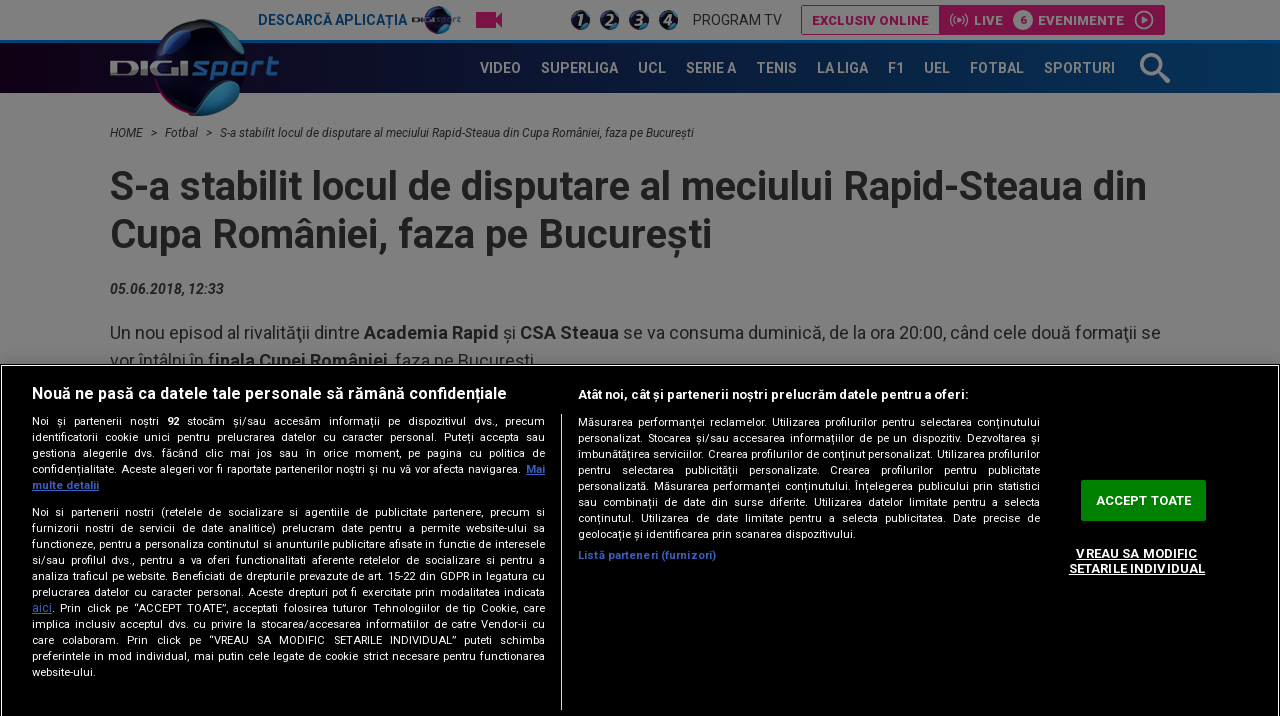

--- FILE ---
content_type: text/html; charset=UTF-8
request_url: https://www.digisport.ro/fotbal/s-a-stabilit-locul-de-disputare-al-meciului-rapid-steaua-din-cupa-romaniei-faza-pe-bucuresti-458983
body_size: 26164
content:
<!DOCTYPE html><html lang="ro"><head> <meta name="google-site-verification" content="b-iHu4fAMkX8dl2gS10SeNwxJchxvTegJL9aoL-NphA"/> <!-- BEGIN: "FrontendUiMain\View\Helper\WidgetLayoutLayoutHeadAssets"; --><meta charset="utf-8"><meta name="referrer" content="origin-when-crossorigin"><meta name="viewport" content="width=device-width, initial-scale=1.0"><meta http-equiv="x-ua-compatible" content="ie=edge"><!-- BEGIN Seo HEAD --> <title>S-a stabilit locul de disputare al meciului Rapid-Steaua din Cupa României, faza pe Bucureşti</title> <meta name="keywords" content="steaua,csa steaua,rapid,Cupa Romaniei,liga 4,academia rapid,dtadionul dinamo" /> <meta name="description" content="Un nou episod al rivalităţii dintre Academia Rapid şi CSA Steaua se va consuma duminică, de la ora 20:00, când cele două formaţii se vor întâlni în finala Cupei României, faza pe Bucureşti." /> <meta name="robots" content="max-video-preview:-1" /> <link rel="amphtml" href="https://www.digisport.ro/amphtml/fotbal/s-a-stabilit-locul-de-disputare-al-meciului-rapid-steaua-din-cupa-romaniei-faza-pe-bucuresti-458983" /> <link rel="canonical" href="https://www.digisport.ro/fotbal/s-a-stabilit-locul-de-disputare-al-meciului-rapid-steaua-din-cupa-romaniei-faza-pe-bucuresti-458983" /> <link rel="alternate" media="only screen and (max-width: 980px)" href="https://m.digisport.ro/fotbal/s-a-stabilit-locul-de-disputare-al-meciului-rapid-steaua-din-cupa-romaniei-faza-pe-bucuresti-458983" /> <link rel="handheld" href="https://m.digisport.ro/fotbal/s-a-stabilit-locul-de-disputare-al-meciului-rapid-steaua-din-cupa-romaniei-faza-pe-bucuresti-458983" /> <!-- END Seo HEAD --> <!-- BEGIN Facebook HEAD --> <meta property="og:description" content="Un nou episod al rivalităţii dintre Academia Rapid şi CSA Steaua se va consuma duminică, de la ora 20:00, când cele două formaţii se vor întâlni în finala Cupei României, faza pe Bucureşti." /> <meta property="og:title" content="S-a stabilit locul de disputare al meciului Rapid-Steaua din Cupa României, faza pe Bucureşti" /> <meta property="og:url" content="https://www.digisport.ro/fotbal/s-a-stabilit-locul-de-disputare-al-meciului-rapid-steaua-din-cupa-romaniei-faza-pe-bucuresti-458983" /> <meta property="og:type" content="website" /> <meta property="og:image" content="https://s.iw.ro/gateway/g/ZmlsZVNvdXJjZT1odHRwJTNBJTJGJTJG/c3RvcmFnZTAxdHJhbnNjb2Rlci5yY3Mt/cmRzLnJvJTJGc3RvcmFnZSUyRjIwMTgl/MkYwNiUyRjA0JTJGOTIyNDU1XzkyMjQ1/NV9kYW5pZWwtbmljdWxhZS1yYXBpZC5q/cGcmdz02NDAmaD00ODAmemM9MSZoYXNo/PTViOTQ0ZGUxOGQxYjlmYzEwZmYxODI4MGE0OTI4MzQ1.thumb.jpg" /> <meta property="og:image:width" content="640"> <meta property="og:image:height" content="480"> <!-- END Facebook HEAD --> <!-- BEGIN Twitter HEAD --> <meta name="twitter:site" content="@digisportro" /> <meta property="twitter:description" content="Un nou episod al rivalităţii dintre Academia Rapid şi CSA Steaua se va consuma duminică, de la ora 20:00, când cele două formaţii se vor întâlni în finala Cupei României, faza pe Bucureşti." /> <meta property="twitter:title" content="S-a stabilit locul de disputare al meciului Rapid-Steaua din Cupa României, faza pe Bucureşti" /> <meta property="twitter:url" content="https://www.digisport.ro/fotbal/s-a-stabilit-locul-de-disputare-al-meciului-rapid-steaua-din-cupa-romaniei-faza-pe-bucuresti-458983" /> <meta property="twitter:image" content="https://s.iw.ro/gateway/g/ZmlsZVNvdXJjZT1odHRwJTNBJTJGJTJG/c3RvcmFnZTAxdHJhbnNjb2Rlci5yY3Mt/cmRzLnJvJTJGc3RvcmFnZSUyRjIwMTgl/MkYwNiUyRjA0JTJGOTIyNDU1XzkyMjQ1/NV9kYW5pZWwtbmljdWxhZS1yYXBpZC5q/cGcmdz02NDAmaD00ODAmemM9MSZoYXNo/PTViOTQ0ZGUxOGQxYjlmYzEwZmYxODI4MGE0OTI4MzQ1.thumb.jpg" /> <!-- END Twitter HEAD --> <!-- BEGIN CookiePro HEAD --> <!-- CookiePro Cookies Consent Notice start for digisport.ro --> <script src="https://cookie-cdn.cookiepro.com/scripttemplates/otSDKStub.js" type="text/javascript" charset="UTF-8" data-domain-script="602a1876-daf5-4860-be68-120adf994cc7" ></script> <!-- CookiePro Cookies Consent Notice end for digisport.ro --> <!-- END CookiePro HEAD --> <!-- BEGIN GoogleTagManager HEAD --> <script type="text/javascript"> console.log("%c GDPR: GTM is disabled!", "background:#f00;color:#000;font-size:20px"); </script> <!-- END GoogleTagManager HEAD --> <!-- BEGIN PageMeta HEAD --> <!-- END PageMeta HEAD --> <!-- BEGIN Sati HEAD --> <meta name="cXenseParse:pageclass" content="article"/><meta name="cXenseParse:url" content="https://www.digisport.ro/fotbal/s-a-stabilit-locul-de-disputare-al-meciului-rapid-steaua-din-cupa-romaniei-faza-pe-bucuresti-458983"/><meta property="article:modified_time" content="2018-06-05T12:33:38+03:00"/><meta property="cXenseParse:author" content="42"/><meta name="cXenseParse:b18-eticheta" content="steaua,csa steaua,rapid,cupa romaniei,liga 4,academia rapid,dtadionul dinamo" data-separator=","/> <!-- Cxense SATI script 2.1 begin --> <script src="//scdn.cxense.com/cx.js"></script> <script async src="//code3.adtlgc.com/js/sati_init.js"></script> <script> var cX = cX || { options: { consent: true } }; cX.callQueue = cX.callQueue || []; cX.callQueue.push(['requireConsent']); cX.callQueue.push(['invoke', setConsentforSATI]); cX.callQueue.push(['setSiteId', '1136227972865927397']); cX.callQueue.push(['setCustomParameters', {"brt-lvl1-category":"fotbal","video_articol":"nu"}]); function setConsentforSATI() { cX.setConsent({ pv: true, segment: false, ad: false }); } </script> <!-- Cxense SATI script 2.1 end --> <script> function SATI_TrackView(locationURL, referrerURL) { function initSati() { let myPromise = new Promise(function(resolve, myReject) { let req = new XMLHttpRequest(); req.open('GET', "/static/js/app/ads.js"); req.onload = function() { if (req.status == 200) {resolve('No');} else {resolve("Yes");} }; req.onerror = function() { resolve('Yes') }; req.send(); }); myPromise.then( function(value) { if (locationURL === referrerURL) { return; } var customParamsCfg = {}; try { customParamsCfg = document.getElementById("trackingCfg").textContent; customParamsCfg = JSON.parse(customParamsCfg); } catch(e) { } customParamsCfg = customParamsCfg.sati || {}; console.log(customParamsCfg); window.cX = window.cX || {}; cX.callQueue = cX.callQueue || []; cX.callQueue.push(['initializePage']); cX.callQueue.push(['setSiteId', '1136227972865927397']); cX.callQueue.push(['setCustomParameters', customParamsCfg]); cX.callQueue.push(['sendPageViewEvent', { 'location': locationURL, 'referrer':referrerURL}]); cX.callQueue.push(['invoke', function () { let isAdBlockDetected = value; console.log('HasAdBlock : ' + isAdBlockDetected); cX.setEventAttributes({origin: 'brt-adblock', persistedQueryId: 'fcadb0c22bec63a3e94af5a65644fc6b869880e0'}); cX.sendEvent('adBlockerDetection', {adBlockerDetected: isAdBlockDetected}); document.getElementById('status').innerHTML = isAdBlockDetected; }]); }, ); } initSati(); }; </script> <script> console.group('GDPR SATI'); console.info("%c pv=true", "color:#008000;font-size:16px"); console.info("%c segment=false", "color:#f00;font-size:16px"); console.info("%c ad=false", "color:#f00;font-size:16px"); console.groupEnd(); </script> <!-- END Sati HEAD --><meta property="fb:pages" content="122884191118550" /><meta property="fb:app_id" content="600625086733563" /><meta property="fb:admins" content="100001353980035" /><meta property="fb:admins" content="100005806710339" /><meta property="fb:admins" content="511680158" /><meta property="fb:admins" content="1208003430" /><meta property="fb:admins" content="100000700092816" /><meta property="generatedTime" content="17:18:43"><link href="/static/theme-repo/bin/css/main.css?cache=release-2026012417-610" type="text/css" rel="stylesheet"><link href="https://fonts.googleapis.com/css?family=Roboto:300,300i,400,400i,500,500i,700,700i,900,900i" rel="stylesheet"><link href="https://www.digisport.ro/rss" rel="alternate" type="application/rss+xml" title="RSS 2.0" /><script>window.appCfg = {"baseUrl":"https:\/\/www.digisport.ro","assetsBaseUrl":"https:\/\/www.digisport.ro\/static\/theme-repo\/bin\/","assetsBaseDevUrl":"https:\/\/www.digisport.ro\/static\/theme-repo\/bin\/..\/src\/","mobileAssetsBaseUrl":null,"mobileAssetsBaseDevUrl":null,"assetsEnv":"desktop","redirEnvActive":true,"cookiesLink":"\/static\/doc\/Privacy-Notice-DigiSport.pdf?cache=release-2026012417-610","pollXhr":{"relUrl":"\/poll\/vote","method":"POST","params":{"answer":"null"}},"gdprConsent":{"canAllowTrackingCode":false}};</script><script type="application/ld+json">{"@context":"http:\/\/schema.org","@type":"Organization","name":"Digi Sport","url":"https:\/\/www.digisport.ro\/","logo":"https:\/\/www.digisport.ro\/static\/theme-repo\/bin\/images\/logo-digisport.png","sameAs":["https:\/\/www.facebook.com\/DigiSport.Romania","https:\/\/twitter.com\/digisportro"]}</script><script type="application/ld+json">{"@context":"http:\/\/schema.org","@type":"WebSite","url":"https:\/\/www.digisport.ro\/","name":"Digi Sport","potentialAction":{"@type":"SearchAction","target":"https:\/\/www.digisport.ro\/cautare?q={q}","query-input":"required name=q"}}</script><link rel="profile" href="http://www.w3.org/2005/10/profile"><link rel="apple-touch-icon" sizes="180x180" href="https://www.digisport.ro/apple-touch-icon.png?v=1"><link rel="icon" type="image/png" sizes="32x32" href="https://www.digisport.ro/favicon-32x32.png?v=1"><link rel="icon" type="image/png" sizes="16x16" href="https://www.digisport.ro/favicon-16x16.png?v=1"><link rel="manifest" href="https://www.digisport.ro/manifest.json?v=1"><link rel="mask-icon" href="https://www.digisport.ro/safari-pinned-tab.svg?v=1" color="#0c66b4"><link rel="shortcut icon" href="https://www.digisport.ro/favicon.ico?v=1"><meta name="apple-mobile-web-app-title" content="Digi Sport"><meta name="application-name" content="Digi Sport"><meta name="theme-color" content="#ffffff"><link rel="preconnect" href="https://s.iw.ro" crossorigin="anonymous"/><link rel="preconnect" href="https://fonts.googleapis.com/" crossorigin="anonymous"/><!-- COLLECT: [base64] --><!-- END: "FrontendUiMain\View\Helper\WidgetLayoutLayoutHeadAssets" --> <script async="async" src="https://www.googletagservices.com/tag/js/gpt.js"></script> <script> var googletag = googletag || {}; googletag.cmd = googletag.cmd || []; </script><script> googletag.cmd.push(function() { googletag.defineSlot("/124748474/970x250-digisport", [[728,90],[970,250],[1340,600],[1,1]], "div-gpt-ad-1511274621051-0").setTargeting("Categorii-Digisport", ["/fotbal"]).defineSizeMapping(googletag.sizeMapping().addSize([970,0], [[1340,600],[970,250],[728,90],[1,1]]).addSize([728,0], [[1340,600],[728,90],[1,1]]).addSize([0,0], [1,1]).build()).addService(googletag.pubads());
 googletag.defineSlot("/124748474/300x250ap1-digisport", [[700,393],[336,280],[300,250],[1,1]], "div-gpt-ad-1511274621051-5").setTargeting("Categorii-Digisport", ["/fotbal"]).defineSizeMapping(googletag.sizeMapping().addSize([1100,0], [[700,393],[336,280],[300,250],[1,1]]).addSize([336,0], [[336,280],[300,250],[1,1]]).addSize([320,0], [[300,250],[1,1]]).addSize([0,0], [1,1]).build()).addService(googletag.pubads());
 googletag.defineSlot("/124748474/300x250ap3-digisport", [[700,393],[336,280],[300,250],[1,1]], "div-gpt-ad-1552987265110-0").setTargeting("Categorii-Digisport", ["/fotbal"]).defineSizeMapping(googletag.sizeMapping().addSize([1100,0], [[700,393],[336,280],[300,250],[1,1]]).addSize([336,0], [[336,280],[300,250],[1,1]]).addSize([320,0], [[300,250],[1,1]]).addSize([0,0], [1,1]).build()).addService(googletag.pubads());
 googletag.defineSlot("/124748474/300x250p1-digisport", [[300,250],[1,1]], "div-gpt-ad-1511274621051-2").setTargeting("Categorii-Digisport", ["/fotbal"]).defineSizeMapping(googletag.sizeMapping().addSize([320,0], [[300,250],[1,1]]).addSize([0,0], [1,1]).build()).addService(googletag.pubads());
 googletag.defineSlot("/124748474/300x250p2-digisport", [[300,250],[300,600],[1,1]], "div-gpt-ad-1511274621051-3").setTargeting("Categorii-Digisport", ["/fotbal"]).defineSizeMapping(googletag.sizeMapping().addSize([320,0], [[300,600],[300,250],[1,1]]).addSize([0,0], [1,1]).build()).addService(googletag.pubads());
 googletag.defineSlot("/124748474/native-ap2-digisport", [[250,215],[1,1]], "div-gpt-ad-1517495870413-8").setTargeting("Categorii-Digisport", ["/fotbal"]).defineSizeMapping(googletag.sizeMapping().addSize([320,0], [[250,215],[1,1]]).addSize([0,0], [1,1]).build()).addService(googletag.pubads());
 googletag.defineSlot("/124748474/native-ap1-digisport", ["fluid",[250,215],[1,1]], "div-gpt-ad-1517495870413-7").setTargeting("Categorii-Digisport", ["/fotbal"]).addService(googletag.pubads());
 googletag.defineSlot("/124748474/970x250p2-digisport", [[728,90],[970,250],[1,1]], "div-gpt-ad-1511274621051-1").setTargeting("Categorii-Digisport", ["/fotbal"]).defineSizeMapping(googletag.sizeMapping().addSize([970,0], [[970,250],[728,90],[1,1]]).addSize([728,0], [[728,90],[1,1]]).addSize([0,0], [1,1]).build()).addService(googletag.pubads());
 googletag.pubads().collapseEmptyDivs(); googletag.pubads().setRequestNonPersonalizedAds(1); googletag.enableServices(); }); console.info("Personalized adds DISABLED"); </script>
</head><body> <!-- BEGIN: "FrontendUiMain\View\Helper\WidgetLayoutLayoutBodyHeader"; --><header class="header header-article"> <div class="top"> <div class="container"> <ul class="top-menu"> <li class="top-menu-item top-menu-item-digisport"> <a href="https://www.digisport.ro/app" title="Digi Sport" class="top-menu-item-link top-menu-item-link-digisport">Descarcă aplicația <span>Digi Sport</span></a> </li> <li class="top-menu-item"> <a href="https://www.digisport.ro/live/digisport-1" class="top-menu-item-link top-menu-item-link-live top-menu-item-link-live-icon"> <span>Live TV</span> </a> </li> <li class="top-menu-item"> <a href="https://www.digisport.ro/live/digisport-1" class="top-menu-item-link top-menu-item-link-live"> <img src="/static/theme-repo/bin/images/logo-digisport-1.png" alt="Digi Sport 1 Live"> </a> </li> <li class="top-menu-item"> <a href="https://www.digisport.ro/live/digisport-2" class="top-menu-item-link top-menu-item-link-live"> <img src="/static/theme-repo/bin/images/logo-digisport-2.png" alt="Digi Sport 2 Live"> </a> </li> <li class="top-menu-item"> <a href="https://www.digisport.ro/live/digisport-3" class="top-menu-item-link top-menu-item-link-live"> <img src="/static/theme-repo/bin/images/logo-digisport-3.png" alt="Digi Sport 3 Live"> </a> </li> <li class="top-menu-item"> <a href="https://www.digisport.ro/live/digisport-4" class="top-menu-item-link top-menu-item-link-live"> <img src="/static/theme-repo/bin/images/logo-digisport-4.png" alt="Digi Sport 4 Live"> </a> </li> <li class="top-menu-item"> <a href="https://www.digisport.ro/program-tv" title="Program TV" class="top-menu-item-link"> Program TV </a> </li> </ul> <!-- BEGIN: "FrontendUiMain\View\Helper\WidgetHeaderLiveExclusive"; --><div class="menu-exclusive"> <div class="menu-exclusive-list"> <div class="menu-exclusive-list-item menu-exclusive-list-item-title">Exclusiv online</div> <div class="menu-exclusive-list-item menu-exclusive-list-item-live">Live</div> <div class="menu-exclusive-list-item menu-exclusive-list-item-events" data-count="6">Evenimente</div> <a href="https://www.digisport.ro/live/online" title="Exclusiv online" class="article-link"></a> </div></div><!-- COLLECT: [base64] --><!-- END: "FrontendUiMain\View\Helper\WidgetHeaderLiveExclusive" --> </div> </div> <nav class="nav bkg-overlay"> <div class="container container-relative"> <a href="https://www.digisport.ro/" class="logo" title="Digi Sport"> <img src="/static/theme-repo/bin/images/logo-digisport.png" alt="Digi Sport"> </a> <ul class="nav-menu" itemscope itemtype="http://www.schema.org/SiteNavigationElement"> <li class="nav-menu-item"> <a href="https://www.digisport.ro/video" title="Video" class="nav-menu-item-link"><span itemprop="name">Video</span></a> </li> <li class="nav-menu-item"> <a href="https://www.digisport.ro/fotbal/liga-1" title="Superliga" class="nav-menu-item-link"><span itemprop="name">Superliga</span></a> </li> <li class="nav-menu-item"> <a href="https://www.digisport.ro/fotbal/champions-league" title="champions league" class="nav-menu-item-link"><span itemprop="name">UCL</span></a> </li> <li class="nav-menu-item"> <a href="https://www.digisport.ro/fotbal/serie-a" title="Serie A" class="nav-menu-item-link"><span itemprop="name">Serie A</span></a> </li> <li class="nav-menu-item"> <a href="https://www.digisport.ro/tenis" title="Tenis" class="nav-menu-item-link"><span itemprop="name">Tenis</span></a> </li> <li class="nav-menu-item"> <a href="https://www.digisport.ro/la-liga" title="La Liga" class="nav-menu-item-link"><span itemprop="name">La Liga</span></a> </li> <li class="nav-menu-item"> <a href="https://www.digisport.ro/f1" title="F1" class="nav-menu-item-link"><span itemprop="name">F1</span></a> </li> <li class="nav-menu-item"> <a href="/fotbal/europa-league" title="Europa league" class="nav-menu-item-link"><span itemprop="name">UEL</span></a> </li> <li class="nav-menu-item"> <a href="https://www.digisport.ro/fotbal" title="fotbal" class="nav-menu-item-link"><span itemprop="name">Fotbal</span></a> </li> <li class="nav-menu-item"> <a href="/alte-sporturi" title="Sporturi" class="nav-menu-item-link"><span itemprop="name">Sporturi</span></a> </li> </ul> <a href="/cautare" class="search-trigger"><svg><use xlink:href="/static/theme-repo/bin/images/icon.svg#icon-search" /></svg></a> <button type="button" class="nav-trigger hide-lg"><span></span></button> </div> </nav> <div class="search"> <div class="container container-height container-relative"> <form action="/cautare" method="GET" name="search" class="form-search"> <input type="search" name="q" id="search-input" class="form-search-input" placeholder="Caută în site"> <button type="button" class="form-search-close"> <svg><use xlink:href="/static/theme-repo/bin/images/icon.svg#icon-cross" /></svg> </button> </form> </div> </div> <!-- BEGIN: "FrontendUiMain\View\Helper\WidgetArticleTop"; --><div class="article-header"> <div class="article-header-item"> <figure class="article-header-item-thumb"> <img src="https://s.iw.ro/gateway/g/ZmlsZVNvdXJjZT1odHRwJTNBJTJGJTJG/c3RvcmFnZTAxZGlnaXMucmNzLXJkcy5y/byUyRnN0b3JhZ2UlMkYyMDI1JTJGMTEl/MkYyOSUyRjI0NjMwNjNfMjQ2MzA2M19X/aGF0c0FwcC1JbWFnZS0yMDI1LTExLTI5/LWF0LTIzXzQzXzUzLmpwZWcmdz0xMDAm/aD02MCZoYXNoPTI1YmQ5YjJmMmQzZWM5YzRlN2Q5OTFmNDUzZjQ3Mjc3.thumb.jpg" alt="WhatsApp Image 2025-11-29 at 23.43.53"> </figure> <div class="article-header-item-title"> <span class='tag'>Exclusiv</span> Gabi Torje, categoric după ce Olimpiu Moruțan a semnat cu Rapid </div> <a href="/fotbal/liga-1/gabi-torje-categoric-dupa-ce-olimpiu-morutan-a-semnat-cu-rapid-o-sa-vedem-4044919" title="Gabi Torje, categoric după ce Olimpiu Moruțan a semnat cu Rapid" class="article-link"></a> </div> <div class="article-header-item"> <figure class="article-header-item-thumb"> <img src="https://s.iw.ro/gateway/g/ZmlsZVNvdXJjZT1odHRwJTNBJTJGJTJG/c3RvcmFnZTAxZGlnaXMucmNzLXJkcy5y/byUyRnN0b3JhZ2UlMkYyMDI2JTJGMDEl/MkYyMiUyRjI1NTQwMDhfMjU1NDAwOF9X/aGF0c0FwcC1JbWFnZS0yMDI2LTAxLTIy/LWF0LTE0XzM5XzQ2LmpwZWcmdz0xMDAm/aD02MCZoYXNoPTY5MWYxZTJkZmJmN2ViODdkZDg1YjNlOGYyMTlhMzY1.thumb.jpg" alt="WhatsApp Image 2026-01-22 at 14.39.46"> </figure> <div class="article-header-item-title"> Olimpiu Moruțan, față în față cu Dan Șucu și Victor Angelescu. Când poate debuta la Rapid </div> <a href="/fotbal/liga-1/olimpiu-morutan-fata-in-fata-cu-dan-sucu-si-victor-angelescu-cand-poate-debuta-la-rapid-4044671" title="Olimpiu Moruțan, față în față cu Dan Șucu și Victor Angelescu. Când poate debuta la Rapid" class="article-link"></a> </div> <div class="article-header-item"> <figure class="article-header-item-thumb"> <img src="https://s.iw.ro/gateway/g/ZmlsZVNvdXJjZT1odHRwJTNBJTJGJTJG/c3RvcmFnZTAxZGlnaXMucmNzLXJkcy5y/byUyRnN0b3JhZ2UlMkYyMDI2JTJGMDEl/MkYyMCUyRjI1NTExMzZfMjU1MTEzNl8t/Xy1fLV8tXy1fLV8tXy1fLV8tXy1fLV8t/Xy1fLV8tXy0xLmpwZyZ3PTEwMCZoPTYw/Jmhhc2g9MDM3YTg1M2RlZjc5YTZkMWM5Zjk2YTFhOTQ1NjJlYzQ=.thumb.jpg" alt=""> </figure> <div class="article-header-item-title"> FCSB a luat decizia în cazul lui Ofri Arad, înaintea meciului cu CFR </div> <a href="/fotbal/liga-1/fcsb-a-luat-decizia-in-cazul-lui-ofri-arad-inaintea-meciului-cu-cfr-4046041" title="FCSB a luat decizia în cazul lui Ofri Arad, înaintea meciului cu CFR" class="article-link"></a> </div> <div class="article-header-item"> <ul class="top-menu"> <li class="top-menu-item"> <a href="http://www.digisport.ro/live/digisport-1" class="top-menu-item-link top-menu-item-link-live top-menu-item-link-live-icon"> <span>Live TV</span> </a> </li> <li class="top-menu-item"> <a href="http://www.digisport.ro/live/digisport-1" class="top-menu-item-link top-menu-item-link-live"> <img src="/static/theme-repo/bin/images/logo-digisport-1.png" alt="Digi Sport 1 Live"> </a> </li> <li class="top-menu-item"> <a href="http://www.digisport.ro/live/digisport-2" class="top-menu-item-link top-menu-item-link-live"> <img src="/static/theme-repo/bin/images/logo-digisport-2.png" alt="Digi Sport 2 Live"> </a> </li> <li class="top-menu-item"> <a href="http://www.digisport.ro/live/digisport-3" class="top-menu-item-link top-menu-item-link-live"> <img src="/static/theme-repo/bin/images/logo-digisport-3.png" alt="Digi Sport 3 Live"> </a> </li> <li class="top-menu-item"> <a href="http://www.digisport.ro/live/digisport-4" class="top-menu-item-link top-menu-item-link-live"> <img src="/static/theme-repo/bin/images/logo-digisport-4.png" alt="Digi Sport 4 Live"> </a> </li> <li class="top-menu-item"> <a href="/program-tv" title="Program TV" class="top-menu-item-link"> Program TV </a> </li> </ul> <div class="article-header-item-schedule"> <img src="/static/theme-repo/bin/images/logo-digisport-1.png" alt="Digi Sport 1 Live"> <div class="article-header-item-schedule-now">Acum</div> <!-- BEGIN: "FrontendUiMain\View\Helper\WidgetCurrentShow"; --> <span class="tag"> Live </span> Superliga: Universitatea Cluj-Unirea Slobozia<br>Etapa 23<!-- COLLECT: [base64] --><!-- END: "FrontendUiMain\View\Helper\WidgetCurrentShow" --> </div> </div></div><!-- COLLECT: [base64] --><!-- END: "FrontendUiMain\View\Helper\WidgetArticleTop" --></header><!-- COLLECT: [base64] --><!-- END: "FrontendUiMain\View\Helper\WidgetLayoutLayoutBodyHeader" --><script type="application/ld+json">{ "@context": "http://schema.org", "@type": "NewsArticle", "mainEntityOfPage": { "@type": "WebPage", "@id": "https://www.digisport.ro/fotbal/s-a-stabilit-locul-de-disputare-al-meciului-rapid-steaua-din-cupa-romaniei-faza-pe-bucuresti-458983" }, "headline": "S-a stabilit locul de disputare al meciului Rapid-Steaua din Cupa României, faza pe Bucureşti", "image": [ "https://s.iw.ro/gateway/g/ZmlsZVNvdXJjZT1odHRwJTNBJTJGJTJG/c3RvcmFnZTAxdHJhbnNjb2Rlci5yY3Mt/cmRzLnJvJTJGc3RvcmFnZSUyRjIwMTgl/MkYwNiUyRjA0JTJGOTIyNDU1XzkyMjQ1/NV9kYW5pZWwtbmljdWxhZS1yYXBpZC5q/cGcmdz0xMDYwJmg9NjM2JnpjPTEmaGFz/aD1hYjEyNjhjNjM3NmY4ODBjMTAxZjNmNGY4MTIwMmJjNQ==.thumb.jpg", "https://s.iw.ro/gateway/g/ZmlsZVNvdXJjZT1odHRwJTNBJTJGJTJG/c3RvcmFnZTAxdHJhbnNjb2Rlci5yY3Mt/cmRzLnJvJTJGc3RvcmFnZSUyRjIwMTgl/MkYwNiUyRjA0JTJGOTIyNDU1XzkyMjQ1/NV9kYW5pZWwtbmljdWxhZS1yYXBpZC5q/cGcmdz03MDAmaD00MjAmemM9MSZoYXNo/PTc1MDU3MWRjNGZkNWY3MjA0OTA2YTg0MTNkZDE0MGZk.thumb.jpg" ], "datePublished": "2018-06-05 12:33:38", "dateModified" : "2018-06-05 12:33:38", "author": { "@type": "Organization", "name" : "Digi Sport" }, "publisher": { "@type": "Organization", "name" : "Digi Sport", "url" : "https://www.digisport.ro/", "logo" : { "@type": "ImageObject", "url": "https://www.digisport.ro/static/theme-repo/bin/images/logo-digisport.png" } }, "description" : "Un nou episod al rivalităţii dintre Academia Rapid şi CSA Steaua se va consuma duminică, de la ora 20:00, când cele două formaţii se vor întâlni în finala Cupei României, faza pe Bucureşti."
}</script><main> <!-- BEGIN TRACKING CFG INLINE --><script id="trackingCfg" type="text/template">{"sati":{"brt-lvl1-category":"fotbal","video_articol":"nu"}}</script><!-- BEGIN TRACKING CFG INLINE --><!-- BEGIN: "FrontendUiCommon\View\Helper\WidgetBreadcrumbsSchema"; --> <script type="application/ld+json">{ "@context": "http://schema.org", "@type": "BreadcrumbList", "itemListElement": [{"@type":"ListItem","position":1,"item":{"@id":"\/","name":"HOME"}},{"@type":"ListItem","position":2,"item":{"@id":"\/fotbal","name":"Fotbal"}},{"@type":"ListItem","position":3,"item":{"@id":"\/fotbal\/s-a-stabilit-locul-de-disputare-al-meciului-rapid-steaua-din-cupa-romaniei-faza-pe-bucuresti-458983","name":"S-a stabilit locul de disputare al meciului Rapid-Steaua din Cupa Rom\u00e2niei, faza pe Bucure\u015fti"}}]} </script> <div class="container"> <ul class="breadcrumbs-list"> <li class="breadcrumbs-list-item"> <a href="/" class="breadcrumbs-list-item-link" title="Home"> HOME </a> </li> <li class="breadcrumbs-list-item"> <a href="/fotbal" class="breadcrumbs-list-item-link" title="Home"> Fotbal </a> </li> <li class="breadcrumbs-list-item"> <a href="/fotbal/s-a-stabilit-locul-de-disputare-al-meciului-rapid-steaua-din-cupa-romaniei-faza-pe-bucuresti-458983" class="breadcrumbs-list-item-link" title="Home"> S-a stabilit locul de disputare al meciului Rapid-Steaua din Cupa României, faza pe Bucureşti </a> </li> </ul> </div> <!-- COLLECT: [base64] --><!-- END: "FrontendUiCommon\View\Helper\WidgetBreadcrumbsSchema" --> <div class="ad-branding"> <!-- BEGIN: "FrontendCoreBase\View\Helper\AppAdsWidget"; --> <div class="ad-wrapper"> <div class="ad-container"> <!-- /124748474/970x250-digisport --> <div id="div-gpt-ad-1511274621051-0"> <script> googletag.cmd.push( function() { googletag.display("div-gpt-ad-1511274621051-0"); }); </script> </div> </div> </div> <!-- COLLECT: [base64] --><!-- END: "FrontendCoreBase\View\Helper\AppAdsWidget" --> </div> <div class="container article-page article-content" id="content"> <div class="flex"> <div class="col-12"> <article class="article article-story"> <!-- BEGIN SATI INLINE --> <script>
var ad = document.createElement('div');
ad.id = 'AdSense';
ad.className = 'AdSense';
ad.style.display = 'block';
ad.style.position = 'absolute';
ad.style.top = '-1px';
ad.style.height = '1px';
document.body.appendChild(ad); </script> <!-- END SATI INLINE --> <!-- BEGIN Facebook INLINE --> <!-- END Facebook INLINE --> <!-- BEGIN GoogleTagManager INLINE --> <!-- END GoogleTagManager INLINE --> <!-- BEGIN PageMeta INLINE --> <script class="app-entity-meta-cfg" type="text/template"> {"section":"article","identity":"458983","url":"https:\/\/www.digisport.ro\/fotbal\/s-a-stabilit-locul-de-disputare-al-meciului-rapid-steaua-din-cupa-romaniei-faza-pe-bucuresti-458983","fullCatPath":"\/fotbal"} </script> <!-- END PageMeta INLINE --> <h1> S-a stabilit locul de disputare al meciului Rapid-Steaua din Cupa României, faza pe Bucureşti </h1> <cite> 05.06.2018, 12:33 </cite> <p>Un nou episod al rivalităţii dintre <strong>Academia Rapid</strong> şi <strong>CSA Steaua</strong> se va consuma duminică, de la ora 20:00, când cele două formaţii se vor întâlni în f<strong>inala Cupei României</strong>, faza pe Bucureşti.</p> <figure class="article-thumb"> <img src="https://s.iw.ro/gateway/g/ZmlsZVNvdXJjZT1odHRwJTNBJTJGJTJG/c3RvcmFnZTAxdHJhbnNjb2Rlci5yY3Mt/cmRzLnJvJTJGc3RvcmFnZSUyRjIwMTgl/MkYwNiUyRjA0JTJGOTIyNDU1XzkyMjQ1/NV9kYW5pZWwtbmljdWxhZS1yYXBpZC5q/cGcmdz0xMDYwJmg9NjM2Jmhhc2g9Yzk0/NTdmY2VjMGQ1MWY3YWI0MjMzNjJlMTZiOTFjZDY=.thumb.jpg" alt="FOTBAL:RAPID BUCURESTI-CSA STEAUA BUCURESTI, PLAY OFF LIGA 4 (3.06.2018)"> <span class="article-tag" > Fotbal </span> <figcaption class="article-thumb-caption"> Daniel Niculae inscrie un gol in meciul de fotbal dintre Rapid Bucuresti si CSA Steaua </figcaption> </figure> </article> </div> <div class="col-8 col-md-7 col-sm-12"> <article class="article article-story"> <div class="social"> <a href="#" class="social-link social-link-fb" title="Facebook"> <svg><use xlink:href="/static/theme-repo/bin/images/icon.svg#icon-facebook"></use></svg> </a> <a href="#" class="social-link social-link-tt" title="Twitter"> <svg><use xlink:href="/static/theme-repo/bin/images/icon.svg#icon-twitter"></use></svg> </a> <a href="#" class="social-link social-link-wa" title="Whatsapp"> <svg><use xmlns:xlink="http://www.w3.org/1999/xlink" xlink:href="/static/theme-repo/bin/images/icon.svg#icon-whatsapp"></use></svg> </a> <a href="#comments" class="social-link social-link-co" title="Comentarii"> <svg><use xlink:href="/static/theme-repo/bin/images/icon.svg#icon-bubble"></use></svg> </a> <a href="https://www.youtube.com/DigiSportOficial" target="_blank" class="social-link social-link-yt" title="YouTube"> <svg> <use xlink:href="/static/theme-repo/bin/images/icon.svg#icon-youtube" /> </svg> </a> <a href="https://www.instagram.com/digisport.ro" target="_blank" class="social-link social-link-in" title="Instagram"> <svg> <use xlink:href="/static/theme-repo/bin/images/icon.svg#icon-instagram" /> </svg> </a> <a href="https://www.tiktok.com/@digisport.ro" target="_blank" class="social-link social-link-tk" title="TikTok"> <svg> <use xlink:href="/static/theme-repo/bin/images/icon.svg#icon-tiktok" /> </svg> </a> </div> <!-- BEGIN: "FrontendUiMain\View\Helper\WidgetArticleBullets"; --><ul class="bullets"> <li><p><strong>SuperLiga</strong>: <strong>Universitatea Craiova</strong> - <strong>Botoșani</strong>, sâmbătă, 20:00, DGS 1</p></li> <li><p><strong>SuperLiga</strong>: <strong>”U” Cluj</strong> - <strong>Slobozia</strong>, sâmbătă, 17:00, DGS 1</p></li> </ul><!-- COLLECT: [base64] --><!-- END: "FrontendUiMain\View\Helper\WidgetArticleBullets" --><!-- BEGIN: "FrontendCoreBase\View\Helper\AppAdsWidget"; --> <div class="ad-wrapper"> <div class="ad-container"> <!-- /124748474/300x250ap1-digisport --> <div id="div-gpt-ad-1511274621051-5"> <script> googletag.cmd.push( function() { googletag.display("div-gpt-ad-1511274621051-5"); }); </script> </div> </div> </div> <!-- COLLECT: [base64] --><!-- END: "FrontendCoreBase\View\Helper\AppAdsWidget" --><p>După ce precedentele două dueluri directe s-au desfăşurat pe <strong>Arena Naţională</strong>, partida de la sfârşitul acestei săptămâni se va disputa pe stadionul <strong>Dinamo,</strong> anunţă Pro Sport.</p><p>Va fi cel de-al patrulea meci dintre Rapid şi Steaua în acest sezon. Giuleştenii s-au impus de două ori, cu 3-1 şi 2-0, în returul sezonului regulat, respectiv în finala play-off-ului de promovare. Ambele partide s-au jucat pe Arena Naţională.</p><p>În turul sezonului regulat, pe stadionul Giuleşti, Steaua a obţinut un egal, scor 1-1.</p><p>Cele două cluburi şi-au mutat rivalitatea şi în afara terenului. Juristul <strong>CSA Steaua, Florin Talpan,</strong> a inițiat un demers prin care vrea să împiedice Rapidul să meargă la barajul pentru promovarea în <strong>Liga 3</strong>, drept pe care giuleștenii l-au căpătat în urma câștigării play-off-ului celui de-al patrulea eșalon, performanță ce le-a conferit și titulatura de campioni ai Bucureștiului.</p> <a href="/special/aboneaza-te-la-canalul-de-whatsapp-digi-sport-si-afla-primul-cele-mai-importante-stiri-ale-zilei-din-sport-2686297" target="_blank" rel="noopener"> <img src="https://s.iw.ro/gateway/g/ZmlsZVNvdXJjZT1odHRwcyUzQSUyRiUy/RnN0b3JhZ2UwMWRpZ2lzLnJjcy1yZHMu/cm8lMkZzdG9yYWdlJTJGMjAyNCUyRjAy/JTJGMTklMkYxOTA2ODgyXzE5MDY4ODJf/ZGlnaXNwb3J0LXdoYXRzYXBwLmpwZyZo/YXNoPTlmMDRmYWU3ZWMyYWQxMjEyMDczYWNmMWNkYTQ4ZDk5.jpg"> </a><br> <p><a href="/fotbal/talpan-nu-se-lasa-contestatie-impotriva-a-5-jucatori-de-la-rapid-din-toamna-vom-evolua-sigur-in-liga-3-458151" target="_blank" rel="noopener" data-skip-linkfix="1"><span><strong>Ionuț Voicu, Vasile Maftei, Daniel Niculae, Marian Vlada și Petre Goge sunt cei 5 jucători de la Rapid cărora Talpan le-a contestat dreptul de joc la Liga 4</strong></span></a>, chiar înaintea meciului decisiv de duminică. Motivul invocat este că transferul și legitimarea acestor fotbaliști la Academia Rapid nu sunt valabile cu structura actuală a clubului giuleștean, conform art. 7, alin. 1, lit.d, din RSTJF, regulamentul după care se desfășoară competiția din acel eșalon.</p><!-- BEGIN: "FrontendCoreBase\View\Helper\AppAdsWidget"; --> <div class="ad-wrapper"> <div class="ad-container"> <!-- /124748474/300x250ap3-digisport --> <div id="div-gpt-ad-1552987265110-0"> <script> googletag.cmd.push( function() { googletag.display("div-gpt-ad-1552987265110-0"); }); </script> </div> </div> </div> <!-- COLLECT: [base64] --><!-- END: "FrontendCoreBase\View\Helper\AppAdsWidget" --> <p> <strong> <span>Etichete: </span> <a href="/eticheta/steaua">steaua</a> <span style="margin-left: -3px;">,</span> <a href="/eticheta/csa-steaua">csa steaua</a> <span style="margin-left: -3px;">,</span> <a href="/eticheta/rapid">rapid</a> <span style="margin-left: -3px;">,</span> <a href="/eticheta/cupa-romaniei">cupa romaniei</a> <span style="margin-left: -3px;">,</span> <a href="/eticheta/liga-4">liga 4</a> <span style="margin-left: -3px;">,</span> <a href="/eticheta/academia-rapid">academia rapid</a> <span style="margin-left: -3px;">,</span> <a href="/eticheta/dtadionul-dinamo">dtadionul dinamo</a> <span style="margin-left: -3px;"></span> </strong> </p> <hr> <p>Urmărește știrile digisport.ro și pe <a href="https://news.google.com/publications/CAAiENr1L9HFNMG5hpp5zTfVtpsqFAgKIhDa9S_RxTTBuYaaec031bab?ceid=RO:ro&oc=3" target="_blank" rel="external">Google News</a></p> <div class="col-center"> <hr> <span>Noua Aplicaţie Digi Sport poate fi descărcată din</span> <div class="flex flex-center flex-middle flex-nowrap"> <a href="https://play.google.com/store/apps/details?id=ro.rcsrds.digisport" target="_blank" class="btn-app btn-app-googleplay" rel="external"></a> <a href="https://apps.apple.com/us/app/digisport/id1515070415" target="_blank" class="btn-app btn-app-appstore" rel="external"></a> </div> </div> </article> <!-- BEGIN: "FrontendUiMain\View\Helper\WidgetCrossInsideArticle"; --><!-- COLLECT: [base64] --><!-- END: "FrontendUiMain\View\Helper\WidgetCrossInsideArticle" --> <!-- BEGIN: "FrontendUiMain\View\Helper\WidgetArticleCrossDigi24"; --> <div class="internal-cross"> <button type="button" class="internal-cross-sticky-close" id="internal-cross-sticky-close"> <svg><use xlink:href="/static/theme-repo/bin/images/icon.svg#icon-cross" /></svg> </button> <div class="h5 section-subtitle">Digi24</div> <div class="internal-cross-article"> <figure class="internal-cross-article-thumb"> <img src="https://s.iw.ro/gateway/g/ZmlsZVNvdXJjZT1odHRwcyUzQSUyRiUy/RnMuaXcucm8lMkZnYXRld2F5JTJGZyUy/RlptbHNaVk52ZFhKalpUMW9kSFJ3SlRO/QkpUSkdKVEpHJTJGYzNSdmNtRm5aVEE0/ZEhKaGJuTmpiMlJsY2k1eVkzTXQlMkZj/bVJ6TG5KdkpUSkdjM1J2Y21GblpTVXlS/akl3TWpZbCUyRk1rWXdNU1V5UmpJekpU/SkdNalUxTlRVME0xOHlOVFUxJTJGTlRR/elgzQm9iM1J2TFdOdmJHeGhaMlZmY0c1/bkxUVXglMkZMbkJ1WnlaM1BUVTVNQ1pv/UFRNek1DWm9ZWE5vUFRFeiUyRk5qWmlN/R1F5TVRVNE1XUXhNamRsWWpReVpEVTBO/all6TTJVeU0yWXcudGh1bWIuanBnJnc9/MzgwJmg9MjI4Jmhhc2g9ZGRjZDFjYjUyNWQxNTAyZmQxZWM2YWZkODc5MjViNDA=.thumb.jpg" alt="Oana Țoiu, avertisment serios după Davos: „Aici e o problemă”"> </figure> <div class="internal-cross-article-title">Oana Țoiu, avertisment serios după Davos: „Aici e o problemă”</div> <p class="internal-cross-article-content">Ministra Afacerilor Externe, Oana Țoiu, a declarat, vineri, după participarea la Forumul Economic...</p> <a href="https://www.digi24.ro/stiri/actualitate/politica/oana-toiu-declaratii-dupa-davos-romania-importa-de-120-de-miliarde-si-exporta-de-90-de-miliarde-avem-o-problema-3599395" target="_blank" rel="noopener" data-widget="Interior articol_Digi24.roPrincipal_Desktop" class="article-link"></a> </div> <a href="http://www.digi24.ro/aplicatie-digi24" rel="noopener" target="_blank" class="internal-cross-link" data-widget="Click_Descarca aplicatiaDigi24_ia_Desktop">Descarcă aplicația Digi24</a> </div> <!-- COLLECT: [base64] --><!-- END: "FrontendUiMain\View\Helper\WidgetArticleCrossDigi24" --> </div> <div class="col-4 col-md-5 col-sm-12"> <div class="hide-md hide-sm"> <!-- BEGIN: "FrontendCoreBase\View\Helper\AppAdsWidget"; --> <div class="ad-wrapper"> <div class="ad-container"> <!-- /124748474/300x250p1-digisport --> <div id="div-gpt-ad-1511274621051-2"> <script> googletag.cmd.push( function() { googletag.display("div-gpt-ad-1511274621051-2"); }); </script> </div> </div> </div> <!-- COLLECT: [base64] --><!-- END: "FrontendCoreBase\View\Helper\AppAdsWidget" --> </div> <!-- BEGIN: "FrontendUiMain\View\Helper\WidgetArticleTopLatestNews"; --><div class="widget widget-latest" data-test="ultima-ora" data-slides="5"> <h2 class="widget-title">Ultima oră</h2> <div class="widget-content"> <ul class="widget-latest-list"> <li class="widget-latest-list-item"> <h3> <a href="/fotbal/liga-1/fcsb-a-luat-decizia-in-cazul-lui-ofri-arad-inaintea-meciului-cu-cfr-4046041" class="widget-latest-list-item-link"> <span class="tag tag-blue">17:11</span> FCSB a luat decizia în cazul lui Ofri Arad, înaintea meciului cu CFR </a> </h3> </li> <li class="widget-latest-list-item"> <h3> <a href="/special/l-au-prins-era-printre-cei-mai-cautati-10-oameni-din-lume-sa-va-spun-cat-de-rau-este-recompensa-a-fost-de-15-000-000-4046191" class="widget-latest-list-item-link"> <span class="tag tag-blue">17:06</span> <span class='tag'>Foto</span> L-au prins! Era printre cei mai căutați 10 oameni din lume: ”Să vă spun cât de... </a> </h3> </li> <li class="widget-latest-list-item"> <h3> <a href="/fotbal/liga-1/u-cluj-unirea-slobozia-0-0-acum-digi-sport-1-prima-ocazie-le-apartine-ardelenilor-4045609" class="widget-latest-list-item-link"> <span class="tag tag-blue">16:59</span> <span class='tag'>Live Video&Text</span> ”U” Cluj - Unirea Slobozia 1-0, ACUM, Digi Sport 1. GOOL! Gheorghiță a deschis... </a> </h3> </li> <li class="widget-latest-list-item"> <h3> <a href="/fotbal/bundesliga/bayern-augsburg-live-video-1630-dgs-2-union-berlin-dortmund-1930-dgs-4-6-meciuri-azi-in-bundesliga-4045627" class="widget-latest-list-item-link"> <span class="tag tag-blue">16:54</span> <span class='tag'>Live Video&Score</span> Bayern - Augsburg 1-0, ACUM, DGS 2 / Union Berlin - Dortmund, 19:30, DGS 4. 6... </a> </h3> </li> <li class="widget-latest-list-item"> <h3> <a href="/handbal/rapid-oldenburg-acum-dgs-3-viborg-corona-acum-dgs-4-podravka-csm-1900-dgs-3-thuringer-minaur-2100-dgs-3-4045633" class="widget-latest-list-item-link"> <span class="tag tag-blue">16:52</span> <span class='tag'>Live Video&Score</span> Rapid-Oldenburg, ACUM, DGS 3 / Viborg-Corona, ACUM, DGS 4 / Podravka-CSM, 19:00... </a> </h3> </li> <li class="widget-latest-list-item"> <h3> <a href="/fotbal/echipa-nationala/olimpiu-morutan-a-vorbit-cu-oficialii-frf-despre-transferul-la-rapid-ce-i-au-transmis-4046173" class="widget-latest-list-item-link"> <span class="tag tag-blue">16:45</span> Olimpiu Moruțan a vorbit cu oficialii FRF, despre transferul la Rapid. Ce i-au... </a> </h3> </li> <li class="widget-latest-list-item"> <h3> <a href="/fotbal/serie-a/s-a-facut-cristi-chivu-a-decis-si-e-out-de-la-inter-a-doua-zi-dupa-6-2-cu-pisa-4046161" class="widget-latest-list-item-link"> <span class="tag tag-blue">16:38</span> S-a făcut! Cristi Chivu a decis și e OUT de la Inter, a doua zi după 6-2 cu Pisa </a> </h3> </li> <li class="widget-latest-list-item"> <h3> <a href="/fotbal/liga-1/pretul-lui-daniel-birligea-poate-pleca-pentru-jumatate-din-aceasta-suma-unde-e-dorit-si-care-este-obstacolul-4045993" class="widget-latest-list-item-link"> <span class="tag tag-blue">16:37</span> Prețul lui Daniel Bîrligea: ”Poate pleca pentru jumătate din această sumă”... </a> </h3> </li> <li class="widget-latest-list-item"> <h3> <a href="/fotbal/fotbal-international/lovitura-pentru-groenlanda-nu-in-unanimitate-numarul-1-din-nuuk-e-convins-e-dificil-o-problema-financiara-4046079" class="widget-latest-list-item-link"> <span class="tag tag-blue">16:32</span> Lovitură pentru Groenlanda: ”NU”, în unanimitate! ”Numărul 1” din Nuuk e... </a> </h3> </li> <li class="widget-latest-list-item"> <h3> <a href="/fotbal/un-campion-dupa-ce-l-au-adus-pe-fotbalistul-remarcat-de-gigi-becali-au-mai-facut-un-transfer-important-4046095" class="widget-latest-list-item-link"> <span class="tag tag-blue">16:14</span> <span class='tag'>Exclusiv</span> Un campion! După ce l-au adus pe fotbalistul remarcat de Gigi Becali, au mai... </a> </h3> </li> </ul> <button type="button" class="widget-latest-prev"> <svg><use xmlns:xlink="http://www.w3.org/1999/xlink" xlink:href="/static/theme-repo/bin/images/icon.svg#icon-arrow-2-top"></use></svg> </button> <button type="button" class="widget-latest-next"> <svg><use xmlns:xlink="http://www.w3.org/1999/xlink" xlink:href="/static/theme-repo/bin/images/icon.svg#icon-arrow-2-bottom"></use></svg> </button> <a href="/ultimele-stiri" class="widget-latest-link">Vezi ultimele ştiri</a> </div></div><!-- COLLECT: [base64] --><!-- END: "FrontendUiMain\View\Helper\WidgetArticleTopLatestNews" --> <!-- BEGIN: "FrontendCoreBase\View\Helper\AppAdsWidget"; --> <div class="ad-wrapper"> <div class="ad-container"> <!-- /124748474/300x250p2-digisport --> <div id="div-gpt-ad-1511274621051-3"> <script> googletag.cmd.push( function() { googletag.display("div-gpt-ad-1511274621051-3"); }); </script> </div> </div> </div> <!-- COLLECT: [base64] --><!-- END: "FrontendCoreBase\View\Helper\AppAdsWidget" --> <!-- BEGIN: "FrontendUiMain\View\Helper\WidgetSidebarMostPopularLastHour"; --><div class="widget-tab"> <div class="widget-tab-label widget-tab-most-read-label"> <h2><label for="most-read" class="widget-tab-label-item active">Cele mai citite</label></h2> <h2><label for="last-hour" class="widget-tab-label-item ">Ultima oră</label></h2> </div> <input type="radio" name="widget-tab-most-read" id="most-read" class="widget-tab-input widget-tab-most-read-input" checked> <ul class="widget-tab-content"> <li class="widget-tab-content-item"> <figure class="widget-tab-content-thumb"> <img src="https://s.iw.ro/gateway/g/ZmlsZVNvdXJjZT1odHRwJTNBJTJGJTJG/c3RvcmFnZTAxZGlnaXMucmNzLXJkcy5y/byUyRnN0b3JhZ2UlMkYyMDI1JTJGMTIl/MkYzMCUyRjI1MTUwOTNfMjUxNTA5M19N/RVJDQVRPLTIwMjYucG5nJnc9MTQwJmg9/ODQmemM9MSZoYXNoPTJiOTgxYTJhMDY2NmEyZWI1YTQyYjY0NTM3OTI1MjEz.thumb.jpg" alt="MERCATO 2026"> </figure> <h3> <a href="/fotbal/mercato-2026-toate-transferurile-iernii-sunt-aici-olimpiu-morutan-a-semnat-cu-rapid-4003439" class="widget-tab-content-link"> MERCATO 2026 | Toate transferurile iernii sunt aici. Olimpiu Moruțan a semnat... </a> </h3> </li> <li class="widget-tab-content-item"> <figure class="widget-tab-content-thumb"> <img src="https://s.iw.ro/gateway/g/ZmlsZVNvdXJjZT1odHRwJTNBJTJGJTJG/c3RvcmFnZTAxZGlnaXMucmNzLXJkcy5y/byUyRnN0b3JhZ2UlMkYyMDI2JTJGMDEl/MkYyNCUyRjI1NTU1NzNfMjU1NTU3M19j/cmlzdGktY2hpdnUtNC5qcGcmdz0xNDAm/aD04NCZ6Yz0xJmhhc2g9YmRhZDFkMzI3MTFlNDcyZmFmYTBiM2Q5Mjg1YTIzZTQ=.thumb.jpg" alt="CALCIO - Serie A - Inter - FC Internazionale vs Pisa SC"> </figure> <h3> <a href="/fotbal/serie-a/cristi-chivu-a-facut-anuntul-in-italia-dupa-victoria-lui-inter-cu-pisa-familia-mea-este-pe-primul-loc-4045331" class="widget-tab-content-link"> Cristi Chivu a făcut anunțul în Italia, după victoria lui Inter cu Pisa... </a> </h3> </li> <li class="widget-tab-content-item"> <figure class="widget-tab-content-thumb"> <img src="https://s.iw.ro/gateway/g/ZmlsZVNvdXJjZT1odHRwJTNBJTJGJTJG/c3RvcmFnZTAxZGlnaXMucmNzLXJkcy5y/byUyRnN0b3JhZ2UlMkYyMDI2JTJGMDEl/MkYyMyUyRjI1NTU0MzZfMjU1NTQzNl9T/Y3JlZW5zaG90LTIwMjYtMDEtMjMtYXQt/MTlfMTNfMDMucG5nJnc9MTQwJmg9ODQm/emM9MSZoYXNoPWNlZTBhMGE5ODAxZWY0YzZiOTVhZDViMzk0MjQ5ODQ3.thumb.jpg" alt="Screenshot 2026-01-23 at 19.13.03"> </figure> <h3> <a href="/fotbal/liga-1/alex-musi-fata-in-fata-cu-transferul-carierei-4044877" class="widget-tab-content-link"> Alex Musi, față în față cu transferul carierei! </a> </h3> </li> <li class="widget-tab-content-item"> <figure class="widget-tab-content-thumb"> <img src="https://s.iw.ro/gateway/g/ZmlsZVNvdXJjZT1odHRwJTNBJTJGJTJG/c3RvcmFnZTAxZGlnaXMucmNzLXJkcy5y/byUyRnN0b3JhZ2UlMkYyMDI1JTJGMDMl/MkYxOCUyRjIyMTUzMDNfMjIxNTMwM19n/aWdpYmVjYWxpLTIucG5nJnc9MTQwJmg9/ODQmemM9MSZoYXNoPWIwZmI3NTA4ZDc3ZWQzODRjNjJlNDJjYmQ3YWUyZDYx.thumb.jpg" alt="gigibecali"> </figure> <h3> <a href="/special/s-a-terminat-gigi-becali-nu-mai-vorbeste-cu-el-ii-dadeam-banii-ajunsesem-la-28-milioane-de-euro-4045547" class="widget-tab-content-link"> <span class="tag">Exclusiv</span> S-a terminat! Gigi Becali nu mai vorbește cu el: ”Îi dădeam banii. Ajunsesem la... </a> </h3> </li> <li class="widget-tab-content-item"> <figure class="widget-tab-content-thumb"> <img src="https://s.iw.ro/gateway/g/ZmlsZVNvdXJjZT1odHRwJTNBJTJGJTJG/c3RvcmFnZTAxZGlnaXMucmNzLXJkcy5y/byUyRnN0b3JhZ2UlMkYyMDI2JTJGMDEl/MkYyMyUyRjI1NTU1NDdfMjU1NTU0N19w/cm9maW1lZGlhLTEwNjg3MTU5MzUuanBn/Jnc9MTQwJmg9ODQmemM9MSZoYXNoPTY0/NTM4OTZlMTMxYmM2MDM0ZmVkYjYwMzU1ZmE1NTYz.thumb.jpg" alt="CALCIO - Serie A - Inter - FC Internazionale vs Pisa SC"> </figure> <h3> <a href="/fotbal/serie-a/italienii-l-au-descris-intr-un-singur-cuvant-pe-cristi-chivu-dupa-nebunia-cu-pisa-nota-primita-de-antrenor-4045255" class="widget-tab-content-link"> Italienii l-au descris într-un singur cuvânt pe Cristi Chivu, după ”nebunia” cu... </a> </h3> </li> </ul> <input type="radio" name="widget-tab-most-read" id="last-hour" class="widget-tab-input widget-tab-most-read-input" > <ul class="widget-tab-content"> <li class="widget-tab-content-item"> <figure class="widget-tab-content-thumb"> <img src="https://s.iw.ro/gateway/g/ZmlsZVNvdXJjZT1odHRwJTNBJTJGJTJG/c3RvcmFnZTAxZGlnaXMucmNzLXJkcy5y/byUyRnN0b3JhZ2UlMkYyMDI2JTJGMDEl/MkYyMCUyRjI1NTExMzZfMjU1MTEzNl8t/Xy1fLV8tXy1fLV8tXy1fLV8tXy1fLV8t/Xy1fLV8tXy0xLmpwZyZ3PTE0MCZoPTg0/Jmhhc2g9ZDM1ODlmNmE0MTE4MGMxYWNiNTQ1NzcyZWI5MzRkMWQ=.thumb.jpg" alt=""> </figure> <h3> <a href="/fotbal/liga-1/fcsb-a-luat-decizia-in-cazul-lui-ofri-arad-inaintea-meciului-cu-cfr-4046041" class="widget-tab-content-link"> <span class="tag tag-black"> 17:11 </span> FCSB a luat decizia în cazul lui Ofri Arad, înaintea meciului cu CFR </a> </h3> </li> <li class="widget-tab-content-item"> <figure class="widget-tab-content-thumb"> <img src="https://s.iw.ro/gateway/g/ZmlsZVNvdXJjZT1odHRwJTNBJTJGJTJG/c3RvcmFnZTAxZGlnaXMucmNzLXJkcy5y/byUyRnN0b3JhZ2UlMkYyMDI2JTJGMDEl/MkYyNCUyRjI1NTU4MzVfMjU1NTgzNV9T/Y3JlZW5zaG90LTIwMjYtMDEtMjQtMTcw/MzQ3LnBuZyZ3PTE0MCZoPTg0Jmhhc2g9/OTcyZDU2NDIxOTk4OTExYjlkMTVkODQyODZiNGViYTk=.thumb.jpg" alt="Screenshot 2026-01-24 170347"> </figure> <h3> <a href="/special/l-au-prins-era-printre-cei-mai-cautati-10-oameni-din-lume-sa-va-spun-cat-de-rau-este-recompensa-a-fost-de-15-000-000-4046191" class="widget-tab-content-link"> <span class="tag tag-black"> 17:06 </span> <span class="tag"> Foto</span> L-au prins! Era printre cei mai căutați 10 oameni din lume: ”Să vă spun cât de... </a> </h3> </li> <li class="widget-tab-content-item"> <figure class="widget-tab-content-thumb"> <img src="https://s.iw.ro/gateway/g/ZmlsZVNvdXJjZT1odHRwJTNBJTJGJTJG/c3RvcmFnZTAxZGlnaXMucmNzLXJkcy5y/byUyRnN0b3JhZ2UlMkYyMDI2JTJGMDEl/MkYyNCUyRjI1NTU4NTNfMjU1NTg1M19D/YXB0dXJhLWRlLWVjcmFuLTIwMjYtMDEt/MjQtMTcxMjEyLnBuZyZ3PTE0MCZoPTg0/Jmhhc2g9MDg0NzIxMjU3N2QyZjFmM2I0NmMzODRhODlmOGM2NTE=.thumb.jpg" alt="Captură de ecran 2026-01-24 171212"> </figure> <h3> <a href="/fotbal/liga-1/u-cluj-unirea-slobozia-0-0-acum-digi-sport-1-prima-ocazie-le-apartine-ardelenilor-4045609" class="widget-tab-content-link"> <span class="tag tag-black"> 16:59 </span> <span class="tag"> Live Video&Text</span> ”U” Cluj - Unirea Slobozia 1-0, ACUM, Digi Sport 1. GOOL! Gheorghiță a deschis... </a> </h3> </li> <li class="widget-tab-content-item"> <figure class="widget-tab-content-thumb"> <img src="https://s.iw.ro/gateway/g/ZmlsZVNvdXJjZT1odHRwJTNBJTJGJTJG/c3RvcmFnZTAxZGlnaXMucmNzLXJkcy5y/byUyRnN0b3JhZ2UlMkYyMDI2JTJGMDEl/MkYyNCUyRjI1NTU2NTZfMjU1NTY1Nl9w/cm9maW1lZGlhLTEwNjg2MzMzOTUuanBn/Jnc9MTQwJmg9ODQmaGFzaD1jZDQ5YjBi/NmQ2ZTQxYTc2MmRjMzBjM2VjYWZlNzA5ZQ==.thumb.jpg" alt=""> </figure> <h3> <a href="/fotbal/bundesliga/bayern-augsburg-live-video-1630-dgs-2-union-berlin-dortmund-1930-dgs-4-6-meciuri-azi-in-bundesliga-4045627" class="widget-tab-content-link"> <span class="tag tag-black"> 16:54 </span> <span class="tag"> Live Video&Score</span> Bayern - Augsburg 1-0, ACUM, DGS 2 / Union Berlin - Dortmund, 19:30, DGS 4. 6... </a> </h3> </li> <li class="widget-tab-content-item"> <figure class="widget-tab-content-thumb"> <img src="https://s.iw.ro/gateway/g/ZmlsZVNvdXJjZT1odHRwJTNBJTJGJTJG/c3RvcmFnZTAxZGlnaXMucmNzLXJkcy5y/byUyRnN0b3JhZ2UlMkYyMDI2JTJGMDEl/MkYyNCUyRjI1NTU2NzhfMjU1NTY3OF9w/cm9maW1lZGlhLTEwNjUyODUzMDEuanBn/Jnc9MTQwJmg9ODQmaGFzaD0yNTM3Y2Q2/YTk4YTFlN2Y4ZTYyMzIwODA1MWRmNjhmOA==.thumb.jpg" alt="HSG Blomberg-Lippe (GER) vs. Chambray Touraine Handball (FRA), Handball, EHF European League Women, Gruppenphase, 11.1.2026, Saision 2025/2026, Lemgo"> </figure> <h3> <a href="/handbal/rapid-oldenburg-acum-dgs-3-viborg-corona-acum-dgs-4-podravka-csm-1900-dgs-3-thuringer-minaur-2100-dgs-3-4045633" class="widget-tab-content-link"> <span class="tag tag-black"> 16:52 </span> <span class="tag"> Live Video&Score</span> Rapid-Oldenburg, ACUM, DGS 3 / Viborg-Corona, ACUM, DGS 4 / Podravka-CSM, 19:00... </a> </h3> </li> </ul></div><!-- COLLECT: [base64] --><!-- END: "FrontendUiMain\View\Helper\WidgetSidebarMostPopularLastHour" --> <!-- BEGIN: "FrontendUiCommon\View\Helper\WidgetSidebarPolls"; --><div class="widget"> <h2 class="widget-title">Sondajul zilei</h2> <div class="widget-content"> <div class="widget-content-link"> Care crezi că e cel mai bun transfer realizat în această iarnă în SuperLigă? </div> <div class="widget-poll"> <form name="poll" class="form-poll"> <input type="hidden" name="cookie-pool" class="cookie-pool" value="cookie_poll_id_1323"> <div class="field-error"></div> <div class="form-element"> <label class="form-poll-label"> <input type="radio" name="poll-input" class="form-poll-input" value="5375" > <span></span>Ofri Arad (FCSB) </label> </div> <div class="form-element"> <label class="form-poll-label"> <input type="radio" name="poll-input" class="form-poll-input" value="5377" > <span></span>Daniel Paraschiv (Rapid) </label> </div> <div class="form-element"> <label class="form-poll-label"> <input type="radio" name="poll-input" class="form-poll-input" value="5379" > <span></span>Alibek Aliev (CFR Cluj) </label> </div> <div class="form-element"> <label class="form-poll-label"> <input type="radio" name="poll-input" class="form-poll-input" value="5381" > <span></span>Andrei Coubiș (U Cluj) </label> </div> <div class="form-element"> <label class="form-poll-label"> <input type="radio" name="poll-input" class="form-poll-input" value="5383" > <span></span>Valentin Țicu (Dinamo) </label> </div> <div class="form-element"> <label class="form-poll-label"> <input type="radio" name="poll-input" class="form-poll-input" value="5385" > <span></span>Eduard Florescu (Hermannstadt) </label> </div> <div class="form-element"> <label class="form-poll-label"> <input type="radio" name="poll-input" class="form-poll-input" value="5387" > <span></span>Luan Campos (Oțelul) </label> </div> <div class="form-element"> <label class="form-poll-label"> <input type="radio" name="poll-input" class="form-poll-input" value="5389" > <span></span>Rareș Pop (Petrolul) </label> </div> <div class="form-element"> <label class="form-poll-label"> <input type="radio" name="poll-input" class="form-poll-input" value="5391" > <span></span>Ime Ndon (UTA) </label> </div> <div class="form-element"> <label class="form-poll-label"> <input type="radio" name="poll-input" class="form-poll-input" value="5393" > <span></span>Teodor Lungu (Unirea Slobozia) </label> </div> <div class="form-element"> <label class="form-poll-label"> <input type="radio" name="poll-input" class="form-poll-input" value="5395" > <span></span>Claudiu Micovschi (FC Argeș) </label> </div> <div class="form-element"> <label class="form-poll-label"> <input type="radio" name="poll-input" class="form-poll-input" value="5397" > <span></span>Altul </label> </div> <input type="submit" class="form-poll-submit" value="Votează"> </form> </div> </div></div><!-- COLLECT: [base64] --><!-- END: "FrontendUiCommon\View\Helper\WidgetSidebarPolls" --> <!-- BEGIN: "FrontendUiMain\View\Helper\WidgetSidebarBlogs"; --><!-- COLLECT: [base64] --><!-- END: "FrontendUiMain\View\Helper\WidgetSidebarBlogs" --> </div> <div class="col-8 col-md-7 col-sm-12"> <!-- BEGIN: "FrontendUiMain\View\Helper\WidgetTopArticlesBottom"; --><div class="h5 section-subtitle strong">Top articole</div><div class="flex"> <div class="col-6 col-md-12"> <div class="article article-alt article-cross"> <figure class="article-thumb"> <img src="https://s.iw.ro/gateway/g/ZmlsZVNvdXJjZT1odHRwJTNBJTJGJTJG/c3RvcmFnZTAxZGlnaXMucmNzLXJkcy5y/byUyRnN0b3JhZ2UlMkYyMDI2JTJGMDEl/MkYyMyUyRjI1NTUzMTJfMjU1NTMxMl9T/Y3JlZW5zaG90LTIwMjYtMDEtMjMtYXQt/MTdfMDFfMjIucG5nJnc9NzAwJmg9NDIw/Jmhhc2g9MjFjY2FjMjZmZTg0M2FkNDZhMTI3OWQ5NzM4OTFlYjY=.thumb.jpg" alt="Screenshot 2026-01-23 at 17.01.22"> </figure> <div class="h4 article-title">Întrebată despre relația cu Alex Pițurcă, a început să plângă: ”Grav. De la început până la final”. Cum l-a numit pe Victor Pițurcă</div> <p class="article-intro"></p> <a href="/special/intrebata-despre-relatia-cu-alex-piturca-a-inceput-sa-planga-grav-de-la-inceput-pana-la-final-cum-l-a-numit-pe-victor-piturca-4044681" title="Întrebată despre relația cu Alex Pițurcă, a început să plângă: ”Grav. De la început până la final”. Cum l-a numit pe Victor Pițurcă" class="article-link"></a> </div> </div> <div class="col-6 col-md-12"> <div class="article article-sm"> <div class="h6 article-title">Denis Alibec și-a găsit echipă: la 4.700 de kilometri de București!</div> <figure class="article-thumb"> <img src="https://s.iw.ro/gateway/g/ZmlsZVNvdXJjZT1odHRwJTNBJTJGJTJG/c3RvcmFnZTAxZGlnaXMucmNzLXJkcy5y/byUyRnN0b3JhZ2UlMkYyMDI2JTJGMDEl/MkYyMyUyRjI1NTUyMjdfMjU1NTIyN19T/Y3JlZW5zaG90LTIwMjYtMDEtMjMtYXQt/MTZfMjBfMDEucG5nJnc9MzgwJmg9MjI4/Jmhhc2g9ZjFjMjI5NzQ4ZjNmMTIwOWExMmMyNWEwYzRhMGFjYmE=.thumb.jpg" alt="Screenshot 2026-01-23 at 16.20.01"> </figure> <a href="/fotbal/liga-1/denis-alibec-si-a-gasit-echipa-la-4-700-de-kilometri-de-bucuresti-4044641" title="Denis Alibec și-a găsit echipă: la 4.700 de kilometri de București!" class="article-link"></a> </div> <div class="article article-sm"> <div class="h6 article-title">Cristi Chivu a făcut anunțul în Italia, după victoria lui Inter cu Pisa: ”Familia mea este pe primul loc”</div> <figure class="article-thumb"> <img src="https://s.iw.ro/gateway/g/ZmlsZVNvdXJjZT1odHRwJTNBJTJGJTJG/c3RvcmFnZTAxZGlnaXMucmNzLXJkcy5y/byUyRnN0b3JhZ2UlMkYyMDI2JTJGMDEl/MkYyNCUyRjI1NTU1NzNfMjU1NTU3M19j/cmlzdGktY2hpdnUtNC5qcGcmdz0zODAm/aD0yMjgmaGFzaD00NzI3NjYxMmYxNGE5M2Q4ZTZkMmQyNTY1NzU1MWZmZg==.thumb.jpg" alt="CALCIO - Serie A - Inter - FC Internazionale vs Pisa SC"> </figure> <a href="/fotbal/serie-a/cristi-chivu-a-facut-anuntul-in-italia-dupa-victoria-lui-inter-cu-pisa-familia-mea-este-pe-primul-loc-4045331" title="Cristi Chivu a făcut anunțul în Italia, după victoria lui Inter cu Pisa: ”Familia mea este pe primul loc”" class="article-link"></a> </div> <div class="article article-sm"> <div class="h6 article-title">Răsturnare de situație: Malcom Edjouma a semnat! Fostul jucător de la FCSB, deturnat peste noapte</div> <figure class="article-thumb"> <img src="https://s.iw.ro/gateway/g/ZmlsZVNvdXJjZT1odHRwJTNBJTJGJTJG/c3RvcmFnZTAxZGlnaXMucmNzLXJkcy5y/byUyRnN0b3JhZ2UlMkYyMDI2JTJGMDEl/MkYyMyUyRjI1NTQ4OTRfMjU1NDg5NF9l/ZGpvdW1hLnBuZyZ3PTM4MCZoPTIyOCZo/YXNoPTdjYzUyZjY2YWNiOGU5NWYyODI2MjQxMDBkYWE4ZjRj.thumb.jpg" alt="edjouma"> </figure> <a href="/fotbal/rasturnare-de-situatie-malcom-edjouma-a-semnat-fostul-jucator-de-la-fcsb-deturnat-peste-noapte-4044231" title="Răsturnare de situație: Malcom Edjouma a semnat! Fostul jucător de la FCSB, deturnat peste noapte" class="article-link"></a> </div> <div class="container-relative"> <div class="article article-sm"> <div class="h6 article-title">Alex Musi, față în față cu transferul carierei!</div> <figure class="article-thumb"> <img src="https://s.iw.ro/gateway/g/ZmlsZVNvdXJjZT1odHRwJTNBJTJGJTJG/c3RvcmFnZTAxZGlnaXMucmNzLXJkcy5y/byUyRnN0b3JhZ2UlMkYyMDI2JTJGMDEl/MkYyMyUyRjI1NTU0MzZfMjU1NTQzNl9T/Y3JlZW5zaG90LTIwMjYtMDEtMjMtYXQt/MTlfMTNfMDMucG5nJnc9MzgwJmg9MjI4/Jmhhc2g9NGZiZmZhM2MwYmVkZDkyMDIwZDI4YTMxOWMzNDEyMTY=.thumb.jpg" alt="Screenshot 2026-01-23 at 19.13.03"> </figure> <a href="/fotbal/liga-1/alex-musi-fata-in-fata-cu-transferul-carierei-4044877" title="Alex Musi, față în față cu transferul carierei!" class="article-link"></a> </div> <div class="ad-native"> <!-- BEGIN: "FrontendCoreBase\View\Helper\AppAdsWidget"; --><!--/124748474/native-ap2-digisport--> <div id="div-gpt-ad-1517495870413-8"> <script> googletag.cmd.push( function() { googletag.display("div-gpt-ad-1517495870413-8"); }); </script> </div> <!-- COLLECT: [base64] --><!-- END: "FrontendCoreBase\View\Helper\AppAdsWidget" --> </div> </div> </div></div><!-- COLLECT: [base64] --><!-- END: "FrontendUiMain\View\Helper\WidgetTopArticlesBottom" --> </div> <div class="col-4 col-md-5 col-sm-12"> <!-- BEGIN: "FrontendUiMain\View\Helper\WidgetCrossDigiOnline"; --><!-- COLLECT: [base64] --><!-- END: "FrontendUiMain\View\Helper\WidgetCrossDigiOnline" --> </div> <div class="col-12"> <!-- BEGIN: "FrontendUiMain\View\Helper\WidgetArticleRecommendations"; --><div class="h5 section-subtitle strong">Recomandările redacției</div><div class="flex"> <div class="col-6 col-sm-12"> <div class="article article-alt article-cross"> <figure class="article-thumb"> <img src="https://s.iw.ro/gateway/g/ZmlsZVNvdXJjZT1odHRwJTNBJTJGJTJG/c3RvcmFnZTAxZGlnaXMucmNzLXJkcy5y/byUyRnN0b3JhZ2UlMkYyMDI2JTJGMDEl/MkYyMCUyRjI1NTExMzZfMjU1MTEzNl8t/Xy1fLV8tXy1fLV8tXy1fLV8tXy1fLV8t/Xy1fLV8tXy0xLmpwZyZ3PTcwMCZoPTQy/MCZ6Yz0xJmhhc2g9NzlmNjU5MzkwYjFiNzdlOTMwYzUwMWVmNjkzNzAzYjE=.thumb.jpg" alt=""> </figure> <div class="h4 article-title"> FCSB a luat decizia în cazul lui Ofri Arad, înaintea meciului cu CFR </div> <p class="article-intro"> </p> <a href="/fotbal/liga-1/fcsb-a-luat-decizia-in-cazul-lui-ofri-arad-inaintea-meciului-cu-cfr-4046041" title="FCSB a luat decizia în cazul lui Ofri Arad, înaintea meciului cu CFR" class="article-link"></a> </div> </div> <div class="col-6 col-sm-12"> <div class="article article-sm"> <div class="h6 article-title"> <span class='tag'>Foto</span> L-au prins! Era printre cei mai căutați 10 oameni din lume: ”Să vă spun cât de rău este”. Recompensa a fost de 15.000.000 $ </div> <figure class="article-thumb"> <img src="https://s.iw.ro/gateway/g/ZmlsZVNvdXJjZT1odHRwJTNBJTJGJTJG/c3RvcmFnZTAxZGlnaXMucmNzLXJkcy5y/byUyRnN0b3JhZ2UlMkYyMDI2JTJGMDEl/MkYyNCUyRjI1NTU4MzVfMjU1NTgzNV9T/Y3JlZW5zaG90LTIwMjYtMDEtMjQtMTcw/MzQ3LnBuZyZ3PTM4MCZoPTIyOCZ6Yz0x/Jmhhc2g9ZWZjYzA0YTY3YzA0ZWI5YmY4NjM2ZjNiNzcxNjkwN2M=.thumb.jpg" alt="Screenshot 2026-01-24 170347"> </figure> <a href="/special/l-au-prins-era-printre-cei-mai-cautati-10-oameni-din-lume-sa-va-spun-cat-de-rau-este-recompensa-a-fost-de-15-000-000-4046191" title="L-au prins! Era printre cei mai căutați 10 oameni din lume: ”Să vă spun cât de rău este”. Recompensa a fost de 15.000.000 $" class="article-link"></a> </div> <div class="article article-sm"> <div class="h6 article-title"> <span class='tag'>Live Video&Text</span> ”U” Cluj - Unirea Slobozia 1-0, ACUM, Digi Sport 1. GOOL! Gheorghiță a deschis scorul </div> <figure class="article-thumb"> <img src="https://s.iw.ro/gateway/g/ZmlsZVNvdXJjZT1odHRwJTNBJTJGJTJG/c3RvcmFnZTAxZGlnaXMucmNzLXJkcy5y/byUyRnN0b3JhZ2UlMkYyMDI2JTJGMDEl/MkYyNCUyRjI1NTU4NTNfMjU1NTg1M19D/YXB0dXJhLWRlLWVjcmFuLTIwMjYtMDEt/MjQtMTcxMjEyLnBuZyZ3PTM4MCZoPTIy/OCZ6Yz0xJmhhc2g9MjRkZDIzZDAxZDJlOTAyNWNjZjQzNGI4MDZhMGZhZGU=.thumb.jpg" alt="Captură de ecran 2026-01-24 171212"> </figure> <a href="/fotbal/liga-1/u-cluj-unirea-slobozia-0-0-acum-digi-sport-1-prima-ocazie-le-apartine-ardelenilor-4045609" title="”U” Cluj - Unirea Slobozia 1-0, ACUM, Digi Sport 1. GOOL! Gheorghiță a deschis scorul" class="article-link"></a> </div> <div class="article article-sm"> <div class="h6 article-title"> Prețul lui Daniel Bîrligea: ”Poate pleca pentru jumătate din această sumă”. Unde e dorit și care este ”obstacolul” </div> <figure class="article-thumb"> <img src="https://s.iw.ro/gateway/g/ZmlsZVNvdXJjZT1odHRwJTNBJTJGJTJG/c3RvcmFnZTAxZGlnaXMucmNzLXJkcy5y/byUyRnN0b3JhZ2UlMkYyMDI1JTJGMTAl/MkYyNCUyRjI0MDM3NzVfMjQwMzc3NV9T/bmFwSW5zdGFfdG9fNTY5OTMzMjIyXzE4/NTQyMTkxNTkxMDI2Nzk1Xzc3MTY5MjU3/ODg2NjA2MjU1MDhfbi5qcGcmdz0zODAm/aD0yMjgmemM9MSZoYXNoPWY0NjZjNjY2MThlZjIzZjIzYjNkYjBhZjc5YTMzYzUy.thumb.jpg" alt="SnapInsta.to_569933222_18542191591026795_7716925788660625508_n"> </figure> <a href="/fotbal/liga-1/pretul-lui-daniel-birligea-poate-pleca-pentru-jumatate-din-aceasta-suma-unde-e-dorit-si-care-este-obstacolul-4045993" title="Prețul lui Daniel Bîrligea: ”Poate pleca pentru jumătate din această sumă”. Unde e dorit și care este ”obstacolul”" class="article-link"></a> </div> </div></div><!-- COLLECT: [base64] --><!-- END: "FrontendUiMain\View\Helper\WidgetArticleRecommendations" --> </div> </div> </div> <!-- BEGIN: "FrontendUiMain\View\Helper\WidgetArticleRelatedNews"; --> <div class="container"> <div class="h5 section-subtitle">Citește și</div> <div class="flex"> <div class="col-3 col-sm-12 col-bottom"> <div class="article article-alt article-related"> <div class="h2 article-title"> <span class='tag'>Exclusiv</span> Avertisment clar pentru Olimpiu Moruțan, după ce fotbalistul s-a transferat la Rapid: ”Poate fi un nou caz” </div> <figure class="article-thumb"> <img src="https://s.iw.ro/gateway/g/ZmlsZVNvdXJjZT1odHRwJTNBJTJGJTJG/c3RvcmFnZTAxZGlnaXMucmNzLXJkcy5y/byUyRnN0b3JhZ2UlMkYyMDI2JTJGMDEl/MkYyMyUyRjI1NTU0NTNfMjU1NTQ1M19v/bGltcGl1LW1vcnV0YW4tMS5wbmcmdz0z/ODAmaD0yMjgmaGFzaD0xZWNhNGY0YmRkNDM1Y2IzN2QwZjc0YWI2NjUxNGJlYg==.thumb.jpg" alt="olimpiu-morutan"> </figure> <a href="/fotbal/liga-1/avertisment-clar-pentru-olimpiu-morutan-dupa-ce-fotbalistul-s-a-transferat-la-rapid-poate-fi-un-nou-caz-4044901" title="Avertisment clar pentru Olimpiu Moruțan, după ce fotbalistul s-a transferat la Rapid: ”Poate fi un nou caz”" class="article-link"></a> </div> </div> <div class="col-3 col-sm-12 col-bottom"> <div class="container-relative"> <div class="article article-alt article-related"> <div class="h2 article-title"> Aris Salonic a făcut anunțul despre Olimpiu Moruțan, după transferul la Rapid </div> <figure class="article-thumb"> <img src="https://s.iw.ro/gateway/g/ZmlsZVNvdXJjZT1odHRwJTNBJTJGJTJG/c3RvcmFnZTAxZGlnaXMucmNzLXJkcy5y/byUyRnN0b3JhZ2UlMkYyMDI1JTJGMDgl/MkYzMCUyRjIzMzkzNDZfMjMzOTM0Nl9w/cm9maW1lZGlhLTEwMjcwMTc3MTIuanBn/Jnc9MzgwJmg9MjI4Jmhhc2g9ODFmOWQw/ZTFiZDdkNmRkMDRiNzk4ZTY2ZmY2ZTFmNTg=.thumb.jpg" alt="Aris FC Vs Araz Nakhchivan Conference League 2nd Qualifying, Thessaloniki, Greece - 31 Jul 2025"> </figure> <a href="/fotbal/aris-salonic-a-facut-anuntul-despre-olimpiu-morutan-dupa-transferul-la-rapid-4045251" title="Aris Salonic a făcut anunțul despre Olimpiu Moruțan, după transferul la Rapid" class="article-link"></a> </div> <div class="ad-native"> <!-- BEGIN: "FrontendCoreBase\View\Helper\AppAdsWidget"; --><!--/124748474/native-ap1-digisport--> <div id="div-gpt-ad-1517495870413-7"> <script> googletag.cmd.push( function() { googletag.display("div-gpt-ad-1517495870413-7"); }); </script> </div> <!-- COLLECT: [base64] --><!-- END: "FrontendCoreBase\View\Helper\AppAdsWidget" --> </div> </div> </div> <div class="col-3 col-sm-12 col-bottom"> <div class="article article-alt article-related"> <div class="h2 article-title"> Nicola Peltz, pusă la zid de sora fostului ei iubit, după scandalul din familia Beckham: „Încearcă să devină celebră de zece ani” </div> <figure class="article-thumb"> <img src="https://s.iw.ro/gateway/g/ZmlsZVNvdXJjZT1odHRwcyUzQSUyRiUy/RnMuaXcucm8lMkZnYXRld2F5JTJGZyUy/RlptbHNaVk52ZFhKalpUMW9kSFJ3SlRO/QkpUSkdKVEpHJTJGYzNSdmNtRm5aWEJs/Y205NkxuSmpjeTF5WkhNdWNtOGwlMkZN/a1p6ZEc5eVlXZGxKVEpHTWpBeU5pVXlS/akF4SlRKRyUyRk1qTWxNa1l5TlRVME56/WTFYekkxTlRRM05qVmZUbWxqJTJGYjJ4/aExWQmxiSFI2TFhOcExVSnliMjlyYkhs/dUxVSmwlMkZZMnRvWVcwdWFuQm5KbmM5/TlRrd0ptZzlNek15Sm5waiUyRlBURW1h/R0Z6YUQwNVpHTTJPV1V6TVRSbFpUSXhO/MlJsTURGaFlUbG1aVFF3TURVM1pXVm1Z/dyUzRCUzRC50aHVtYi5qcGcmdz0zODAm/aD0yMjgmaGFzaD1lYWUzMWUwZDdjNjRjY2Q0YmExMTk3MWZjMTgxODAyYw==.thumb.jpg" alt="Nicola Peltz, pusă la zid de sora fostului ei iubit, după scandalul din familia Beckham: „Încearcă să devină celebră de zece ani”"> <figcaption class="article-tag article-tag-pink">PeRoz</figcaption> </figure> <a href="https://www.peroz.ro/divertisment/nicola-peltz-pusa-la-zid-de-sora-fostului-ei-iubit-dupa-scandalul-din-familia-beckham-incearca-sa-devina-celebra-de-zece-ani-198667" title="Nicola Peltz, pusă la zid de sora fostului ei iubit, după scandalul din familia Beckham: „Încearcă să devină celebră de zece ani”" rel="noopener" class="article-link" data-widget="Cross_Interior_Articol_Peroz_Desktop" target="_blank"></a> </div> </div> <div class="col-3 col-sm-12 col-bottom"> <div class="article article-alt article-related"> <div class="h2 article-title"> Cum a câștigat Becali două milioane de dolari în seara în care a vândut unul dintre cei mai tari jucători de la FCSB </div> <figure class="article-thumb"> <img src="https://s.iw.ro/gateway/g/ZmlsZVNvdXJjZT1odHRwcyUzQSUyRiUy/RnMuaXcucm8lMkZnYXRld2F5JTJGZyUy/RlptbHNaVk52ZFhKalpUMW9kSFJ3SlRO/QkpUSkdKVEpHJTJGYzNSdmNtRm5aVEF4/WkdsbmFYTXVjbU56TFhKa2N5NXklMkZi/eVV5Um5OMGIzSmhaMlVsTWtZeU1ESTJK/VEpHTURFbCUyRk1rWXlOQ1V5UmpJMU5U/VTNORGhmTWpVMU5UYzBPRjlqJTJGY205/emMyWXRNems0TG1wd1p5WjNQVFU1TUNa/b1BUTXolMkZNaVo2WXoweEptaGhjMmc5/TlRRMk0yTmpOVFEwTWpOa05qWTFZVFEy/Wm1NeU9XRTNZamhrTXpnMU1HWSUzRC50/aHVtYi5qcGcmdz0zODAmaD0yMjgmaGFz/aD1hMmZhZDY1YTUyNmU4ZGQxODdjNDgzMzRhZWQzM2MzMg==.thumb.jpg" alt="Cum a câștigat Becali două milioane de dolari în seara în care a vândut unul dintre cei mai tari jucători de la FCSB"> <figcaption class="article-tag article-tag-red">FANATIK.RO</figcaption> </figure> <a href="https://www.fanatik.ro/cum-a-castigat-gigi-becali-2-milioane-de-dolari-in-seara-in-care-a-vandut-unul-dintre-cei-mai-tari-jucatori-de-la-fcsb-am-luat-banii-de-la-camatari-21368418" title="Cum a câștigat Becali două milioane de dolari în seara în care a vândut unul dintre cei mai tari jucători de la FCSB" rel="noopener nofollow" class="article-link" data-widget="Cross_ InteriorArticol_Fanatik.ro_Desktop" target="_blank"></a> </div> </div> <div class="col-3 col-sm-12 col-bottom"> <div class="article article-alt article-related"> <div class="h2 article-title"> Nelu Varga aprinde marele meci dintre FCSB și CFR Cluj! Mesaj în forță pentru Gigi Becali </div> <figure class="article-thumb"> <img src="https://s.iw.ro/gateway/g/ZmlsZVNvdXJjZT1odHRwcyUzQSUyRiUy/RnMuaXcucm8lMkZnYXRld2F5JTJGZyUy/RlptbHNaVk52ZFhKalpUMW9kSFJ3SlRO/QkpUSkdKVEpHJTJGYzNSdmNtRm5aVEF4/WkdsbmFYTXVjbU56TFhKa2N5NXklMkZi/eVV5Um5OMGIzSmhaMlVsTWtZeU1ESTJK/VEpHTURFbCUyRk1rWXlOQ1V5UmpJMU5U/VTNNek5mTWpVMU5UY3pNMTlqJTJGY205/emMzQXRNVE0yTG1wd1p5WjNQVFU1TUNa/b1BUTXolMkZNaVo2WXoweEptaGhjMmc5/Wm1Oak5EQTBNMkkxWWpWaFptRmtNakZr/TVdJNVpEWXhOVEV6TWpOaE56TSUzRC50/aHVtYi5qcGcmdz0zODAmaD0yMjgmaGFz/aD04ZWVlNDQyMzdmYzAzMmY0YTJlZTBmODFmNGMzNGQ2NA==.thumb.jpg" alt="Nelu Varga aprinde marele meci dintre FCSB și CFR Cluj! Mesaj în forță pentru Gigi Becali"> <figcaption class="article-tag article-tag-red">PROSPORT.RO</figcaption> </figure> <a href="https://www.prosport.ro/fotbal-intern/superliga/nelu-varga-aprinde-marele-meci-dintre-fcsb-si-cfr-cluj-derby-ul-etapei-din-superliga-mesaj-in-forta-pentru-gigi-becali-daca-ii-batem-il-prindem-20368623" title="Nelu Varga aprinde marele meci dintre FCSB și CFR Cluj! Mesaj în forță pentru Gigi Becali" rel="noopener nofollow" class="article-link" data-widget="Cross_IntArticol_Prosport.ro_Desktop" target="_blank"></a> </div> </div> <div class="col-3 col-sm-12 col-bottom"> <div class="article article-alt article-related"> <div class="h2 article-title"> Camila Morrone, despre legătura cu Al Pacino, care a avut o relație cu mama ei timp de 10 ani: „M-am simțit norocoasă să-l cunosc” </div> <figure class="article-thumb"> <img src="https://s.iw.ro/gateway/g/ZmlsZVNvdXJjZT1odHRwcyUzQSUyRiUy/RnMuaXcucm8lMkZnYXRld2F5JTJGZyUy/RlptbHNaVk52ZFhKalpUMW9kSFJ3SlRO/QkpUSkdKVEpHJTJGYzNSdmNtRm5aV1pw/YkcxdWIzY3VjbU56TFhKa2N5NXklMkZi/eVV5Um5OMGIzSmhaMlVsTWtZeU1ESTJK/VEpHTURFbCUyRk1rWXhNeVV5UmpJMU5E/QXhNVFZmTWpVME1ERXhOVjlEJTJGWVcx/cGJHRXRUVzl5Y205dVpTMWZhUzFCYkMx/UVlXTnAlMkZibTh1YW5CbkpuYzlOVGt3/Sm1nOU16TXlKbnBqUFRFbSUyRmFHRnph/RDB3TkdOaU0yTXpaVEpqWVRkbE9EUTFN/bVExWWpReU9UUTBZemc1T1RJMU1nJTNE/JTNELnRodW1iLmpwZyZ3PTM4MCZoPTIy/OCZoYXNoPTM1MDNjZjYyNTUwOTcyYmMxYzY1NWZhZGQ1ZmQ0M2Q0.thumb.jpg" alt="Camila Morrone, despre legătura cu Al Pacino, care a avut o relație cu mama ei timp de 10 ani: „M-am simțit norocoasă să-l cunosc”"> <figcaption class="article-tag article-tag-red">FILM NOW</figcaption> </figure> <a href="https://www.filmnow.ro/stiri/camila-morrone-despre-legatura-cu-al-pacino-care-a-avut-o-relatie-cu-mama-ei-timp-de-10-ani-m-am-simtit-norocoasa-sa-l-cunosc-222511" title="Camila Morrone, despre legătura cu Al Pacino, care a avut o relație cu mama ei timp de 10 ani: „M-am simțit norocoasă să-l cunosc”" rel="noopener nofollow" class="article-link" data-widget="Interior articol_Digi24.roSecundar_Desktop" target="_blank"></a> </div> </div> <div class="col-3 col-sm-12 col-bottom"> <div class="article article-alt article-related"> <div class="h2 article-title"> Nicole de la Pussycat Dolls, spectaculoasă la 47 de ani, într-un bikini alb. Fericită și îndrăgostită, cu logodnicul în Maldive </div> <figure class="article-thumb"> <img src="https://s.iw.ro/gateway/g/ZmlsZVNvdXJjZT1odHRwcyUzQSUyRiUy/RnMuaXcucm8lMkZnYXRld2F5JTJGZyUy/RlptbHNaVk52ZFhKalpUMW9kSFJ3SlRO/QkpUSkdKVEpHJTJGYzNSdmNtRm5aWEJ5/YjJadE1TNXlZM010Y21SekxuSnYlMkZK/VEpHYzNSdmNtRm5aU1V5UmpJd01qWWxN/a1l3TVNVeSUyRlJqSXpKVEpHTWpVMU5U/QTNNRjh5TlRVMU1EY3dYMDVwJTJGWTI5/c1pTMVRZMmhsY25wcGJtZGxjaTF6YVMx/cGRXSnAlMkZkSFZzTFRFdE1TNXFjR2Nt/ZHowMU9UQW1hRDB6TXpJbSUyRmVtTTlN/U1pvWVhOb1BXWTFPREpoTnpOaVpqUTNZ/MlZoT0dJek9UZzBOR0UyWTJFM09ERTBa/alk1LnRodW1iLmpwZyZ3PTM4MCZoPTIy/OCZoYXNoPTIwNzM3YjE4ZjdmNWUwOWRmNTdjNDhiZjFlMGNhMmNj.thumb.jpg" alt="Nicole de la Pussycat Dolls, spectaculoasă la 47 de ani, într-un bikini alb. Fericită și îndrăgostită, cu logodnicul în Maldive"> <figcaption class="article-tag article-tag-yellow">PROFM.RO</figcaption> </figure> <a href="https://www.profm.ro/stiri/nicole-de-la-pussycat-dolls-spectaculoasa-la-47-de-ani-intr-un-bikini-alb-fericita-si-indragostita-cu-logodnicul-pe-plaja-254583" title="Nicole de la Pussycat Dolls, spectaculoasă la 47 de ani, într-un bikini alb. Fericită și îndrăgostită, cu logodnicul în Maldive" rel="noopener nofollow" class="article-link" data-widget="Cross_IntArticol_ProFm.ro_Desktop" target="_blank"></a> </div> </div> <div class="col-3 col-sm-12 col-bottom"> <div class="article article-alt article-related"> <div class="h2 article-title"> Oamenii din umbră care au făcut posibilă Unirea Principatelor. Trio-ul fantastic cu „Moș Pisoi”, vărul și amanta lui Cuza </div> <figure class="article-thumb"> <img src="https://s.iw.ro/gateway/g/ZmlsZVNvdXJjZT1odHRwcyUzQSUyRiUy/RnMuaXcucm8lMkZnYXRld2F5JTJGZyUy/RlptbHNaVk52ZFhKalpUMW9kSFJ3SlRO/QkpUSkdKVEpHJTJGYzNSdmNtRm5aVEF4/WkdsbmFYTXVjbU56TFhKa2N5NXklMkZi/eVV5Um5OMGIzSmhaMlVsTWtZeU1ESTJK/VEpHTURFbCUyRk1rWXlOQ1V5UmpJMU5U/VTJNakpmTWpVMU5UWXlNbDlwJTJGYm5S/bGNtbHZjaTB4TVRrdWFuQm5KbmM5TlRr/d0ptZzklMkZNek15Sm5walBURW1hR0Z6/YUQxaE5UYzBOVGN3Tm1FNE5EYzVNVEk1/WVRSa01qVTBaV014WVROa01XWXpaQSUz/RCUzRC50aHVtYi5qcGcmdz0zODAmaD0y/MjgmaGFzaD1iNWMxODM3OGVhMDM2MzcyZjIxZDFlODc1ZTZkYTA4YQ==.thumb.jpg" alt="Oamenii din umbră care au făcut posibilă Unirea Principatelor. Trio-ul fantastic cu „Moș Pisoi”, vărul și amanta lui Cuza"> <figcaption class="article-tag article-tag-black" style="background: #000000">ADEVARUL</figcaption> </figure> <a href="https://adevarul.ro/stil-de-viata/magazin/povestea-nefardata-a-groenlandei-cea-mai-mare-2502933.html?utm_source=Site&utm_medium=DigiSportArticol&utm_campaign=CrossExtern" title="Oamenii din umbră care au făcut posibilă Unirea Principatelor. Trio-ul fantastic cu „Moș Pisoi”, vărul și amanta lui Cuza" rel="noopener nofollow" class="article-link" data-widget="Cross_InteriorArticol_Adevarul.ro" target="_blank"></a> </div> </div> <div class="col-3 col-sm-12 col-bottom"> <div class="article article-alt article-related"> <div class="h2 article-title"> Cum poți vedea un mesaj pe WhatsApp fără să apară ca „citit”. Ce funcție trebuie să dezactivezi? </div> <figure class="article-thumb"> <img src="https://s.iw.ro/gateway/g/ZmlsZVNvdXJjZT1odHRwcyUzQSUyRiUy/RnMuaXcucm8lMkZnYXRld2F5JTJGZyUy/RlptbHNaVk52ZFhKalpUMW9kSFJ3SlRO/QkpUSkdKVEpHJTJGYzNSdmNtRm5aVEF4/WkdsbmFYTXVjbU56TFhKa2N5NXklMkZi/eVV5Um5OMGIzSmhaMlVsTWtZeU1ESTJK/VEpHTURFbCUyRk1rWXlOQ1V5UmpJMU5U/VTFPRFZmTWpVMU5UVTROVjlqJTJGY205/emMyNHRNemcyTG1wd1p5WjNQVFU1TUNa/b1BUTXolMkZNaVo2WXoweEptaGhjMmc5/TTJOaE16aGhNbVUwTURaa016a3dOREU1/TlRnME1qYzJNV0kxTlRjME0yRSUzRC50/aHVtYi5qcGcmdz0zODAmaD0yMjgmaGFz/aD02ODgyODFmOTdiN2U2MGZmNjRiMTRmMDkzNTlmZjZiYQ==.thumb.jpg" alt="Cum poți vedea un mesaj pe WhatsApp fără să apară ca „citit”. Ce funcție trebuie să dezactivezi?"> <figcaption class="article-tag article-tag-red">NEWSWEEK</figcaption> </figure> <a href="https://newsweek.ro/tehnologie/cum-poti-citi-un-mesaj-pe-whatsapp-fara-sa-apara-seen-ce-functie-trebuie-sa-dezactivez" title="Cum poți vedea un mesaj pe WhatsApp fără să apară ca „citit”. Ce funcție trebuie să dezactivezi?" rel="noopener nofollow" class="article-link" data-widget="Cross_ InteriorArticol_Newsweek_Desktop" target="_blank"></a> </div> </div> <div class="col-3 col-sm-12 col-bottom"> <div class="article article-alt article-related"> <div class="h2 article-title"> Kennedy Boateng, mesaj pentru Craiova și Rapid după ce Dinamo a urcat pe primul loc în SuperLiga </div> <figure class="article-thumb"> <img src="https://s.iw.ro/gateway/g/ZmlsZVNvdXJjZT1odHRwJTNBJTJGJTJG/c3RvcmFnZTAxZGlnaXMucmNzLXJkcy5y/byUyRnN0b3JhZ2UlMkYyMDI2JTJGMDEl/MkYyMyUyRjI1NTU1MzdfMjU1NTUzN19X/aGF0c0FwcC1JbWFnZS0yMDI2LTAxLTIz/LWF0LTIzXzA1XzMxLmpwZWcmdz0zODAm/aD0yMjgmaGFzaD05OGVkNjNlYmJiNDJhM2ZiMWI5YTZjNWI5NzQ4NTdkZA==.thumb.jpg" alt="WhatsApp Image 2026-01-23 at 23.05.31"> </figure> <a href="/fotbal/liga-1/kennedy-boateng-mesaj-pentru-craiova-si-rapid-dupa-ce-dinamo-a-urcat-pe-primul-loc-in-superliga-4045223" title="Kennedy Boateng, mesaj pentru Craiova și Rapid după ce Dinamo a urcat pe primul loc în SuperLiga" class="article-link"></a> </div> </div> <div class="col-3 col-sm-12 col-bottom"> <div class="article article-alt article-related"> <div class="h2 article-title"> Decizia care a schimbat totul: Chivu, erou pe bancă la revenirea fabuloasă a lui Inter </div> <figure class="article-thumb"> <img src="https://s.iw.ro/gateway/g/ZmlsZVNvdXJjZT1odHRwcyUzQSUyRiUy/RnMyLnppYXJlcm9tYW5pYS5ybyUyRiUz/Rm1taWQlM0Q5NTU2NTU2YWZhNjM4OWRm/MzImdz0zODAmaD0yMjgmaGFzaD1jYjk2/MDY4YjljYThkY2NkMDk5ZjBhZjU1NjU0ZmExMw==.thumb.jpg" alt="Decizia care a schimbat totul: Chivu, erou pe bancă la revenirea fabuloasă a lui Inter"> <figcaption class="article-tag">ziare.com</figcaption> </figure> <a href="https://ziare.com/serie-a/inter-milano-pisa-cristi-chivu-dimarco-bonny-thuram-1990093?utm_source=DigiSport.ro-Cross-articol&utm_medium=Decizia+care+a+schimbat+totul%3A+Chivu%2C+erou+pe+banc%C4%83+la+revenirea+fabuloas%C4%83+a+lui+Inter&utm_campaign=Interpromo" title="Decizia care a schimbat totul: Chivu, erou pe bancă la revenirea fabuloasă a lui Inter" rel="noopener nofollow" class="article-link" data-widget="Cross_ Hp_Ziare.com_Desktop" target="_blank"></a> </div> </div> <div class="col-3 col-sm-12 col-bottom"> <div class="article article-alt article-related"> <div class="h2 article-title"> Grecii nu au avut milă, după ce Olimpiu Moruțan s-a transferat la Rapid: ”Nimic!” </div> <figure class="article-thumb"> <img src="https://s.iw.ro/gateway/g/ZmlsZVNvdXJjZT1odHRwJTNBJTJGJTJG/c3RvcmFnZTAxZGlnaXMucmNzLXJkcy5y/byUyRnN0b3JhZ2UlMkYyMDI2JTJGMDEl/MkYyMyUyRjI1NTQ4NTVfMjU1NDg1NV9t/b3J1dGFuLTEucG5nJnc9MzgwJmg9MjI4/Jmhhc2g9ZDgwYjAzNTYxNTM5ZmU4MGE5NGUxYTM2OGE4MzJlNWU=.thumb.jpg" alt="morutan"> </figure> <a href="/fotbal/liga-1/grecii-nu-au-avut-mila-dupa-ce-olimpiu-morutan-s-a-transferat-la-rapid-nimic-4045073" title="Grecii nu au avut milă, după ce Olimpiu Moruțan s-a transferat la Rapid: ”Nimic!”" class="article-link"></a> </div> </div> </div> </div> <!-- COLLECT: [base64] --><!-- END: "FrontendUiMain\View\Helper\WidgetArticleRelatedNews" --> <!-- BEGIN: "FrontendCoreBase\View\Helper\AppAdsWidget"; --> <div class="ad-wrapper"> <div class="ad-container"> <!-- /124748474/970x250p2-digisport --> <div id="div-gpt-ad-1511274621051-1"> <script> googletag.cmd.push( function() { googletag.display("div-gpt-ad-1511274621051-1"); }); </script> </div> </div> </div> <!-- COLLECT: [base64] --><!-- END: "FrontendCoreBase\View\Helper\AppAdsWidget" --> <!-- BEGIN: "FrontendUiMain\View\Helper\WidgetComments"; --><div class="container"> <p class="gdpr-placeholder gdpr-social-media " style="background-color:orange;padding:10px;"> Setarile tale privind cookie-urile nu permit afisarea continutul din aceasta sectiune. Poti actualiza setarile modulelor coookie direct din browser sau de <!-- <a class="ot-sdk-show-settings">aici</a> --> <a href="#" class="gdpr-modal-trigger">aici</a> – e nevoie sa accepti cookie-urile social media</p> </p></div><!-- COLLECT: [base64] --><!-- END: "FrontendUiMain\View\Helper\WidgetComments" --> <!-- BEGIN: "FrontendUiMain\View\Helper\WidgetHomepageLastCross"; --><div class="section bkg-grey-light"> <div class="container"> <div class="flex"> <div class="col-4 col-sm-12"> <div class="cross-tag cross-tag-profm">ProFm</div> <div class="article article-alt article-cross"> <figure class="article-thumb"> <img src="https://s.iw.ro/gateway/g/ZmlsZVNvdXJjZT1odHRwcyUzQSUyRiUy/RnMuaXcucm8lMkZnYXRld2F5JTJGZyUy/RlptbHNaVk52ZFhKalpUMW9kSFJ3SlRO/QkpUSkdKVEpHJTJGYzNSdmNtRm5aWEJ5/YjJadE1TNXlZM010Y21SekxuSnYlMkZK/VEpHYzNSdmNtRm5aU1V5UmpJd01qWWxN/a1l3TVNVeSUyRlJqSXpKVEpHTWpVMU5U/QTNNRjh5TlRVMU1EY3dYMDVwJTJGWTI5/c1pTMVRZMmhsY25wcGJtZGxjaTF6YVMx/cGRXSnAlMkZkSFZzTFRFdE1TNXFjR2Nt/ZHowMU9UQW1hRDB6TXpJbSUyRmVtTTlN/U1pvWVhOb1BXWTFPREpoTnpOaVpqUTNZ/MlZoT0dJek9UZzBOR0UyWTJFM09ERTBa/alk1LnRodW1iLmpwZyZ3PTM4MCZoPTIy/OCZ6Yz0xJmhhc2g9YjZlZjI1ZGQwODVhYTY5MDQ0ZWQ1YzE1ZjZlOGI5OTI=.thumb.jpg" alt="Nicole de la Pussycat Dolls, spectaculoasă la 47 de ani, într-un bikini alb. Fericită și îndrăgostită, cu logodnicul în Maldive"> </figure> <div class="h4 article-title">Nicole de la Pussycat Dolls, spectaculoasă la 47 de ani, într-un bikini alb. Fericită și îndrăgostită, cu logodnicul în Maldive</div> <a href="https://www.profm.ro/stiri/nicole-de-la-pussycat-dolls-spectaculoasa-la-47-de-ani-intr-un-bikini-alb-fericita-si-indragostita-cu-logodnicul-pe-plaja-254583" target="_blank" rel="noopener" title="Nicole de la Pussycat Dolls, spectaculoasă la 47 de ani, într-un bikini alb. Fericită și îndrăgostită, cu logodnicul în Maldive" class="article-link" data-widget="Interior articol_Footer 3_Desktop"></a> </div> </div> <div class="col-4 col-sm-12"> <div class="cross-tag cross-tag-digi-world">Digi World</div> <div class="article article-alt article-cross"> <figure class="article-thumb"> <img src="https://s.iw.ro/gateway/g/ZmlsZVNvdXJjZT1odHRwcyUzQSUyRiUy/RnMuaXcucm8lMkZnYXRld2F5JTJGZyUy/RlptbHNaVk52ZFhKalpUMW9kSFJ3SlRO/QkpUSkdKVEpHJTJGYzNSdmNtRm5aV1Jw/WjJsM2IzSnNaQzV5WTNNdGNtUnolMkZM/bkp2SlRKR2MzUnZjbUZuWlNVeVJqSXdN/aklsTWtZdyUyRk5DVXlSakl4SlRKR01U/UTVOakk0TUY4eE5EazJNamd3JTJGWDI5/MVlTNXFjR2NtZHowMU9UQW1hRDB6TXpJ/bWVtTTklMkZNU1pvWVhOb1BUUTFOelF5/WW1Jd09XUXpNamRtWTJJNFpESXlNekUz/WWpBNE9HWmlNekExLnRodW1iLmpwZyZ3/PTM4MCZoPTIyOCZ6Yz0xJmhhc2g9ODY0/ZDgwM2VmNTQ5MThmNmViNjczMDE2NGU5NzI2OGM=.thumb.jpg" alt="Ce se întâmplă, de fapt, cu tensiunea ta arterială atunci când mănânci ouă, potrivit unui cardiolog"> </figure> <div class="h4 article-title">Ce se întâmplă, de fapt, cu tensiunea ta arterială atunci când mănânci ouă, potrivit unui cardiolog</div> <a href="https://www.digi-world.tv/stiri/ce-se-intampla-de-fapt-cu-tensiunea-ta-arteriala-atunci-cand-mananci-oua-potrivit-unui-cardiolog-46779" target="_blank" rel="noopener" title="Ce se întâmplă, de fapt, cu tensiunea ta arterială atunci când mănânci ouă, potrivit unui cardiolog" class="article-link" data-widget="Interior articol_Footer 4_Desktop"></a> </div> </div> <div class="col-4 col-sm-12"> <div class="cross-tag cross-tag-digi-animal-world">Digi Animal World</div> <div class="article article-alt article-cross"> <figure class="article-thumb"> <img src="https://s.iw.ro/gateway/g/ZmlsZVNvdXJjZT1odHRwcyUzQSUyRiUy/RnMuaXcucm8lMkZnYXRld2F5JTJGZyUy/RlptbHNaVk52ZFhKalpUMW9kSFJ3SlRO/QkpUSkdKVEpHJTJGYzNSdmNtRm5aV1Jw/WjJsaGJtbHRZV3gzYjNKc1pDNXklMkZZ/M010Y21SekxuSnZKVEpHYzNSdmNtRm5a/U1V5UmpJdyUyRk1qWWxNa1l3TVNVeVJq/SXhKVEpHTWpVMU1qYzROMTh5JTJGTlRV/eU56ZzNYMVZ1TFhCMWFTMWtaUzFqWVhC/eWFXOWglMkZjbUV0YzJGc2RtRjBMV1Js/TFhCbExYTjBjbUZrWVMxaCUyRkxXWnZj/M1F0WDJGa2IzQjBZWFJmTFdSbExYVnVM/V05oJTJGYVc1bExuQnVaeVozUFRVNU1D/Wm9QVE16TWlaNll6MHglMkZKbWhoYzJn/OU9UUXdaRGMyWm1ZMVl6YzRZbU14WldG/aE1EaGhabU5rTWpReVlXUTRPRGslM0Qu/dGh1bWIuanBnJnc9MzgwJmg9MjI4Jnpj/PTEmaGFzaD1lMjE3ZDgyYjc4ZDk4MzA1NGZhOTNmNmNlYTcwMzRmNQ==.thumb.jpg" alt="Un pui de căprioară salvat de pe stradă a fost „adoptat” de un câine. Povestea lor e demnă de un basm"> </figure> <div class="h4 article-title">Un pui de căprioară salvat de pe stradă a fost „adoptat” de un câine. Povestea lor e demnă de un basm</div> <a href="https://www.digi-animalworld.tv/stiri/un-pui-de-caprioara-salvat-de-pe-strada-a-fost-adoptat-de-un-caine-povestea-lor-e-demna-de-un-basm-30787" target="_blank" rel="noopener" title="Un pui de căprioară salvat de pe stradă a fost „adoptat” de un câine. Povestea lor e demnă de un basm" class="article-link" data-widget="Interior articol_Footer 2_Desktop"></a> </div> </div> </div> </div></div><!-- COLLECT: [base64] --><!-- END: "FrontendUiMain\View\Helper\WidgetHomepageLastCross" --></main><!-- BEGIN: "FrontendUiMain\View\Helper\WidgetLayoutLayoutBodyFooter"; --><footer class="footer"> <div class="footer-top"> <div class="container"> <div class="footer-top-content"> <small>Copyright &copy; 2026 / DIGI ROMANIA S.A.</small> <nav class="footer-top-content-nav"> <a href="/termeni-si-conditii" title="Termeni si conditii" class="footer-top-content-nav-link">Termeni si conditii</a> <a href="/politica-de-confidentialitate" title="Politica de Confidentialitate" class="footer-top-content-nav-link">Politica de confidentialitate</a> <a href="/aboneaza-te" title="Abonare Digi TV" class="footer-top-content-nav-link">Abonare Digi TV</a> <a href="/frecvente-digi-sport" title="Frecvente Digi Sport" class="footer-top-content-nav-link">Frecvente Digi Sport</a> <a href="/oferta-retransmisie" title="Retransmisie Digi Sport" class="footer-top-content-nav-link">Retransmisie Digi Sport</a> <a href="/contact" title="Contact" class="footer-top-content-nav-link">Contact/Info</a> <a href="/codul-etic" title="Codul etic" class="footer-top-content-nav-link">Codul etic</a> <a class="ot-sdk-show-settings footer-top-content-nav-link" rel="nofollow"> <!-- <a href="#" class="gdpr-modal-trigger footer-top-content-nav-link" rel="nofollow"> --> Politica de utilizare a modulelor cookie </a> </nav> <a href="/?getmobile=1" title="Versiune mobil" class="footer-top-content-btn">Versiune mobil</a> </div> </div> </div> <div class="footer-content"> <div class="container"> <nav class="footer-content-network"> <a href="https://www.digi.ro" target="_blank" rel="noopener" title="Digi Romania" class="footer-content-network-link"><img src="/static/theme-repo/bin/images/footer/digi-romania.png" alt="DigiRomania"></a> <a href="https://www.digi.ro/servicii/online/digi-tv" title="DIGI TV" target="_blank" rel="noopener" class="footer-content-network-link"><img src="/static/theme-repo/bin/images/footer/digitv.svg" alt="DIGI TV"></a> <a href="https://www.digi24.ro" title="Digi 24" target="_blank" rel="noopener" class="footer-content-network-link"><img src="/static/theme-repo/bin/images/footer/digi-24.png" alt="Digi24"></a> <a href="https://www.digisport.ro" title="Digi Sport" class="footer-content-network-link"><img src="/static/theme-repo/bin/images/footer/digi-sport.png" alt="Digisport"></a> <a href="https://www.filmnow.ro" target="_blank" rel="noopener" title="Film Now" class="footer-content-network-link"><img src="/static/theme-repo/bin/images/footer/filmnow.png" alt="FilmNow"></a> <a href="https://www.digi-world.tv" title="Digi World" target="_blank" rel="noopener" class="footer-content-network-link"><img src="/static/theme-repo/bin/images/footer/digi-world.png" alt="DigiWorld"></a> <a href="https://www.digi-animalworld.tv" title="Digi Animal World" target="_blank" rel="noopener" class="footer-content-network-link"><img src="/static/theme-repo/bin/images/footer/digi-animal-world.png" alt="DigiAnimalWorld"></a> <a href="https://www.digi-life.tv" title="Digi Life" target="_blank" rel="noopener" class="footer-content-network-link"><img src="/static/theme-repo/bin/images/footer/digi-life.png" alt="DigiLife"></a> <a href="https://www.utv.ro" title="UTV" target="_blank" rel="noopener" class="footer-content-network-link"><img src="/static/theme-repo/bin/images/footer/utv.png" alt="UTV"></a> <a href="https://www.profm.ro" title="ProFM" target="_blank" rel="noopener" class="footer-content-network-link"><img src="/static/theme-repo/bin/images/footer/profm.png" alt="ProFM"></a> <a href="https://www.digifm.ro" title="Digi FM" target="_blank" rel="noopener" class="footer-content-network-link"><img src="/static/theme-repo/bin/images/footer/digi-fm.png" alt="DigiFM"></a> <a href="https://www.dancefm.ro" target="_blank" rel="noopener" title="DanceFM" class="footer-content-network-link"><img src="/static/theme-repo/bin/images/footer/dancefm.png" alt="DanceFM"></a> <a href="https://www.music-channel.ro" target="_blank" rel="noopener" title="Music Channel" class="footer-content-network-link"><img src="/static/theme-repo/bin/images/footer/music-channel.png" alt="MusicChannel"></a> </nav> <nav class="footer-content-social"> <p class="footer-content-social-title">Urmărește-ne și pe:</p> <a href="https://www.facebook.com/DigiSport.Romania" target="_blank" title="facebook" class="footer-content-social-link footer-content-social-link-fb" rel="external"><span></span></a> <a href="https://www.youtube.com/DigiSportOficial" target="_blank" title="youtube" class="footer-content-social-link footer-content-social-link-yt" rel="external"><span></span></a> <a href="https://www.instagram.com/digisport.ro" target="_blank" title="instagram" class="footer-content-social-link footer-content-social-link-in" rel="external"><span></span></a> <a href="https://www.tiktok.com/@digisport.ro" target="_blank" title="tiktok" class="footer-content-social-link footer-content-social-link-tk" rel="external"><span></span></a> </nav> </div> </div></footer><div id="modal"></div><!-- COLLECT: [base64] --><!-- END: "FrontendUiMain\View\Helper\WidgetLayoutLayoutBodyFooter" --><!-- BEGIN: "FrontendUiMain\View\Helper\WidgetLayoutLayoutBodyAssets"; --> <script src="/static/js/vendor/jwplayer-8.21.0/jwplayer.js?cache=release-2026012417-610"></script> <script>jwplayer.key = "LBgmMilARiXhI/r2babmpxqDoHeooShgLR2acQ==";</script><script src="/static/theme-repo/bin/js/main.bundle.js?cache=release-2026012417-610"></script><script src="/static/js/app/main-no-require.js?cache=release-2026012417-610"></script><!-- BEGIN GoogleTagManager BODY --> <!-- END GoogleTagManager BODY --> <!-- BEGIN PageMeta BODY --> <!-- END PageMeta BODY --> <!-- BEGIN VIDEO PREROLL BODY --> <script id="videoPreRoll" type="text/template"> {"url":"https:\/\/pubads.g.doubleclick.net\/gampad\/ads","params":{"sz":"570x320","iu":"\/124748474\/preroll-restul-digisport","impl":"s","gdfp_req":"1","env":"vp","output":"vast","unviewed_position_start":"1","cust_params":"Categorii-Digisport%3D##fullCatPath##%26CxSegments%3D##cxUserIds##"}} </script> <!-- END VIDEO PREROLL BODY --> <!-- BEGIN SATI BODY --> <script type="text/javascript">
cX.callQueue.push(['invoke', function () {
console.log(document.getElementById('AdSense').clientHeight);
let isAdBlockDetected = !document.getElementById('AdSense').clientHeight ? 'Yes' : 'No';
console.log('HasAdBlock : ' + isAdBlockDetected);
cX.setEventAttributes({origin: 'brt-adblock', persistedQueryId: 'fcadb0c22bec63a3e94af5a65644fc6b869880e0'});
cX.sendEvent('adBlockerDetection', {adBlockerDetected: isAdBlockDetected});
document.getElementById('status').innerHTML = isAdBlockDetected;
}]); </script> <!-- END SATI BODY --><!-- COLLECT: [base64] --><!-- END: "FrontendUiMain\View\Helper\WidgetLayoutLayoutBodyAssets" --></body></html>

--- FILE ---
content_type: text/javascript;charset=utf-8
request_url: https://p1cluster.cxense.com/p1.js
body_size: 99
content:
cX.library.onP1('2p2xt6ixfb1ny36zrp82ezc6t8');


--- FILE ---
content_type: text/javascript;charset=utf-8
request_url: https://id.cxense.com/public/user/id?json=%7B%22identities%22%3A%5B%7B%22type%22%3A%22ckp%22%2C%22id%22%3A%22mksgfvl59n8rhjkx%22%7D%2C%7B%22type%22%3A%22lst%22%2C%22id%22%3A%222p2xt6ixfb1ny36zrp82ezc6t8%22%7D%2C%7B%22type%22%3A%22cst%22%2C%22id%22%3A%222p2xt6ixfb1ny36zrp82ezc6t8%22%7D%5D%7D&callback=cXJsonpCB2
body_size: 208
content:
/**/
cXJsonpCB2({"httpStatus":200,"response":{"userId":"cx:2aipb9ohofon32sqpk42fo3v16:1iv6oxht3pvk3","newUser":false}})